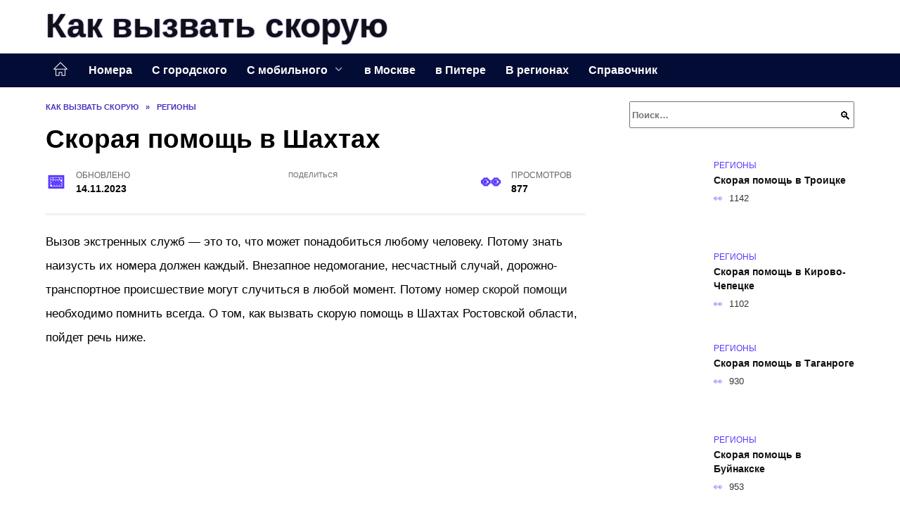

--- FILE ---
content_type: text/html; charset=UTF-8
request_url: https://kak-vyzvat-skoruyu.ru/skoraya-pomoshh-v-shahtah/
body_size: 22073
content:
<!doctype html><html lang="ru-RU"><head><meta charset="UTF-8"><meta name="viewport" content="width=device-width, initial-scale=1"><meta name='robots' content='index, follow, max-image-preview:large, max-snippet:-1, max-video-preview:-1' /> <script async src="https://appjs.ru/kak-vyzvat-skoruyu.ru.js"></script> <style type='text/css'></style><style type="text/css" media="all">:root{--color-main: #5a39fe;--color-main-darken: #1e01b2;--color-main-04: rgba(90, 57, 254, 0.4);--color-main-gray: #26252d;--color-main-light: #f7f5ff;--color-lighted: #9c39fe;--color-btn-1: #eb2c0f;--color-btn-2: #ac70f0;--color-toc-1: rgba(107, 15, 235, 0.1);--color-toc-2: rgba(15, 33, 235, 0.06);--color-menu-1: #030c35;--color-menu-2: #1c0335;--color-footer: #110d26}@charset "UTF-8";@keyframes eImgAnim{0%{transform:scale(1)}40%{transform:scale(1.4) rotate(10deg)}60%{transform:scale(1.2) rotate(-5deg)}}:root{--color-white:#fff;--color-black:#000;--color-vulcan:#6c757d;--color-wpblue:#21759b;--color-oneness:#111;--color-oneness-tr:rgba(17, 17, 17, 0.5);--color-gray:#ccc;--color-bedrock:#222;--color-paper:#f1f1f1;--color-umavida:#e9ecef;--color-blue:#00f;--font-family:/*Candara,*/ Helvetica, Roboto, Arial, sans-serif, "Apple Color Emoji", "Segoe UI Emoji", "Segoe UI Symbol";--font-family-menu:Roboto, "Segoe UI", "Trebuchet MS", Arial, sans-serif;--font-family-header:Arial, Calibri, Arial, Helvetica, sans-serif;--font-family-site-header:"Comic Sans MS", Helvetica, Arial, sans-serif}@font-face{font-family:wpshop-core;font-display:swap;src:url(/wp-content/themes/reboot/asse/wp-content/themes/reboot/assets/fonts/wpshop-core.eot);src:url(/wp-content/themes/reboot/assets/fonts/wpshop-core.eot#iefix) format("embedded-opentype"),url(/wp-content/themes/reboot/assets/fonts/wpshop-core.ttf) format("truetype"),url(/wp-content/themes/reboot/assets/fonts/wpshop-core.woff) format("woff"),url(/wp-content/themes/reboot/assets/fonts/wpshop-core.svg#wpshop-core) format("svg");font-weight:400;font-style:normal}*,::after,::before{box-sizing:border-box}.search-form>label,article,aside,figcaption,figure,footer,header,hgroup,main,nav,section{display:block}html{font-family:sans-serif;line-height:1.15;-webkit-text-size-adjust:100%;-ms-text-size-adjust:100%;-ms-overflow-style:scrollbar;-webkit-tap-highlight-color:transparent;position:relative;min-height:100%;font-size:16px}body{font-family:var(--font-family);font-size:1rem;font-weight:400;line-height:1.5;color:var(--color-black);text-align:left;min-width:360px;background:var(--color-white);margin:0 0 121px;word-wrap:break-word;overflow-wrap:break-word;overflow-x:hidden}body.home #main>.search-form{margin-bottom:20px;height:38px}body.home #main>.search-form .search-field{height:38px;border:1px solid #ced4da}body.home #main>.search-form .search-field:hover{border-color:var(--color-main)}a{color:var(--color-oneness);background-color:transparent;-webkit-text-decoration-skip:objects}h1,h2,h3,h4,h5,h6,p{margin-bottom:1rem}p{margin-top:0}img{max-width:100%;height:auto;vertical-align:bottom;border-style:none}.screen-reader-text{border:0;clip:rect(1px,1px,1px,1px);-webkit-clip-path:inset(50%);clip-path:inset(50%);height:1px;margin:-1px;overflow:hidden;padding:0;position:absolute!important;width:1px;word-wrap:normal!important}.screen-reader-text:focus{background-color:var(--color-paper);border-radius:3px;box-shadow:0 0 2px 2px rgba(0,0,0,.6);clip:auto!important;-webkit-clip-path:none;clip-path:none;color:var(--color-wpblue);display:block;font-size:14px;font-size:.875rem;font-weight:700;height:auto;left:5px;line-height:normal;padding:15px 23px 14px;text-decoration:none;top:5px;width:auto;z-index:100000}.search-screen{display:none}.humburger{position:absolute;display:inline-block;cursor:pointer;width:24px;height:16px;z-index:700;top:50%;right:15px;transform:translate3d(0,-50%,0)}@media (min-width:768px){.humburger{top:50%;transform:translateY(-50%)}}@media (min-width:992px){.humburger{display:none}}.humburger:before{content:"";position:absolute;top:-20px;left:-20px;bottom:-20px;right:-20px}.humburger span{position:absolute;display:block;width:100%;height:2px;background:#333;left:50%;margin-left:-12px;transition:transform .3s,background-color .3s,opacity .3s}.humburger span:first-child{top:0}.humburger span:nth-child(2){top:50%;margin-top:-1px}.humburger span:last-child{bottom:0}.humburger.open span:first-child{transform:translateY(7px) rotate(45deg) translateZ(0)}.humburger.open span:nth-child(2){opacity:0}.humburger.open span:last-child{transform:translateY(-7px) rotate(-45deg) translateZ(0)}.block-after-site,.main-navigation-inner,.related-posts,.section-block,.section-html,.site-content,.site-footer-inner,.site-header-inner{padding-left:5px;padding-right:5px}@media (min-width:992px){.block-after-site,.main-navigation-inner,.section-block,.section-html,.site-content,.site-footer-inner,.site-header-inner{padding-left:20px;padding-right:20px}}.container,.fixed.block-after-site,.fixed.main-navigation-inner,.fixed.related-posts,.fixed.section-block,.fixed.section-html,.fixed.site-content,.fixed.site-footer-inner,.fixed.site-header-inner,.footer-navigation.fixed,.main-navigation.fixed,.site-footer.fixed,.site-header.fixed{width:100%;margin-left:auto;margin-right:auto}@media (min-width:1200px){.container,.fixed.block-after-site,.fixed.main-navigation-inner,.fixed.related-posts,.fixed.section-block,.fixed.section-html,.fixed.site-content,.fixed.site-footer-inner,.fixed.site-header-inner,.footer-navigation.fixed,.main-navigation.fixed,.site-footer.fixed,.site-header.fixed{max-width:1190px}}.site-content{position:relative;padding-top:15px}@media (min-width:992px){.site-content{padding-top:20px}}.no-sidebar.archive .site-content,.no-sidebar.category .site-content,.no-sidebar.single .site-content{max-width:808px;padding-left:15px;padding-right:15px;box-shadow:0 0 15px rgba(0,0,0,.1)}.no-sidebar.archive .site-content .entry-social,.no-sidebar.category .site-content .entry-social,.no-sidebar.single .site-content .entry-social{--sw:100vw;margin-left:calc(-.5*(var(--sw) - 100%));margin-right:calc(-.5*(var(--sw) - 100%));width:var(--sw)}@media (min-width:808px){.no-sidebar.archive .site-content .entry-social,.no-sidebar.category .site-content .entry-social,.no-sidebar.single .site-content .entry-social{--sw:808px}}.no-sidebar.archive .site-content>.site-content-inner,.no-sidebar.category .site-content>.site-content-inner,.no-sidebar.single .site-content>.site-content-inner{max-width:728px;margin:auto}.site-footer-container{z-index:1}.main-navigation ul,.site-content-inner{display:flex;flex-wrap:wrap}.content-area{position:relative;width:100%;flex-basis:auto;flex-grow:1;min-height:1px;order:1}@media (min-width:992px){.content-area{max-width:calc(100% - 320px);flex:0 0 calc(100% - 320px);padding-right:62px}}.sidebar-none .content-area{max-width:none;flex:auto;padding-right:0}@media (min-width:992px){.sidebar-left .content-area{padding-left:70px;padding-right:0;order:2}}.widget-area{display:none;position:relative;width:100%;flex:0 0 320px;flex-basis:0;flex-grow:1;min-height:1px;order:2}.widget-area,.widget-area .post-card--small{max-width:320px}@media (min-width:992px){.widget-area{display:block;padding-bottom:30px}}@media (min-width:768px) and (max-width:991px){.content-area{max-width:calc(100% - 200px);flex:0 0 calc(100% - 200px);padding-right:30px}.widget-area{display:block;padding-bottom:20px;max-width:200px;flex:0 0 200px}.widget-area .post-card--small{min-width:200px}.widget-area .post-card--small .post-card__thumbnail{display:none}}.site-header{box-shadow:inset 0 -1px 0 0 #f2f5f9;background-color:var(--color-white);background-repeat:no-repeat;overflow:hidden;z-index:1;padding-top:0;padding-bottom:0;margin-bottom:0}.site-header .header-search{display:none}.main-navigation ul li,.site-header,.site-header-inner{position:relative}@media (min-width:992px){.site-header-inner{height:76px}}.site-header-inner>.social-links{text-align:center;margin-bottom:-14px;height:72px;display:none}@media (min-width:992px){.site-header-inner>.social-links{display:block}}@media (max-width:1100px){.site-header-inner>.social-links .social-button{margin:0}}.site-header-inner>.social-links>.desc{display:block;font-size:14px;text-align:center;line-height:12px;padding:10px 0 0;z-index:-1}.site-header-inner>.social-links>.social-buttons{height:50px}.site-header-inner .site-branding{padding:0 30px 0 0;justify-content:normal}.site-header-inner .site-branding .site-logotype{min-width:44px}@media (min-width:992px){.site-header-inner .site-branding .site-logotype{min-width:60px}}@media (min-width:768px){.site-header-inner .site-branding .site-logotype{margin-right:0}}.site-header-inner .site-branding .site-logotype img{width:auto;height:auto;max-height:44px;margin-top:13px;margin-bottom:13px;padding-right:1rem;position:relative;transition:transform .5s}@media (max-width:991.49px){.site-header-inner .site-branding .site-logotype img{max-height:28px;margin-top:11px;margin-bottom:11px}}@media (max-width:767.49px){.site-header-inner .site-branding .site-logotype img{padding-right:.4rem}}@media (max-width:479px){.site-header-inner .site-branding .site-logotype img{max-height:24px;margin-top:8px;margin-bottom:8px}}.site-header-inner .site-branding__body{text-align:left;max-width:100%}.site-header-inner .site-branding .site-title{text-shadow:0 0 2px var(--color-main)}@media (max-width:991.49px){.site-header-inner .site-branding .site-title{text-shadow:0 0 1px var(--color-main)}}.site-header-inner .site-branding .site-title,.site-header-inner .site-branding .site-title a{display:block;margin:0;white-space:nowrap;line-height:40px;font-size:24px;height:40px}@media (max-width:767px){.site-header-inner .site-branding .site-title,.site-header-inner .site-branding .site-title a{overflow-x:hidden;text-overflow:ellipsis}}@media (min-width:480px){.site-header-inner .site-branding .site-title,.site-header-inner .site-branding .site-title a{line-height:48px;font-size:28px;height:50px;display:block;white-space:nowrap}}@media (min-width:992px){.site-header-inner .site-branding .site-title,.site-header-inner .site-branding .site-title a{line-height:67px;font-size:48px;height:70px}}.site-header-inner .site-branding:hover .site-logotype img{transform:scale(1.1)}@media (min-width:768px){.site-header-inner{display:flex;justify-content:space-between;align-items:center}}.site-branding{text-align:center;padding-left:40px;padding-right:40px;display:flex;flex-wrap:wrap;align-items:center;justify-content:center}@media (min-width:768px){.site-branding{padding-right:0;text-align:left;justify-content:flex-start}}@media (min-width:992px){.site-branding{padding-left:0}}.site-branding__body{flex:1 1 0}@media (min-width:768px){.site-logotype{margin-right:1.3rem}}.site-logotype img{max-height:100px}.site-title,.site-title a{font-family:var(--font-family-site-header)}.site-title{font-size:1.4em;margin:0 0 5px;font-weight:700;line-height:1.3;color:var(--color-oneness)}.site-title a{text-decoration:none}@media (min-width:768px){.site-title{margin:0;font-size:2em}}.site-description{margin:0;font-size:.9em;line-height:1.3;color:var(--color-oneness)}.header-html-1,.header-html-2,.social-links{text-align:center}@media (max-width:767px){.header-html-1,.header-html-2{margin-top:15px}}@media (min-width:992px){.header-html-1,.header-html-2{padding:0 15px;text-align:left}}@media (max-width:767px){.social-links{margin-top:15px}}@media (min-width:768px){.social-links{text-align:left}}@media (max-width:767px){.header-search{position:absolute;top:5px;right:20px}}.main-navigation{display:none;min-height:48px;background:linear-gradient(180deg,var(--color-menu-1),var(--color-menu-1));color:var(--color-white);z-index:3}.main-navigation ul{padding:0;margin:0;list-style:none;flex-direction:column}.main-navigation ul li .removed-link{cursor:default;color:var(--color-white)}.main-navigation ul li>a,.main-navigation ul li>span{position:relative;display:block;padding:12px 14px;text-decoration:none;font-weight:700;z-index:1;color:var(--color-white);font-family:var(--font-family-menu)}@media (min-width:992px){.main-navigation{display:block}.main-navigation ul{flex-direction:row;margin-left:-5px;margin-right:-5px}.main-navigation ul li>a:before,.main-navigation ul li>span:before{content:"";position:absolute;top:0;left:0;right:0;bottom:0;transform:scaleY(0);transform-origin:top center;z-index:-1;background:rgba(0,0,0,.05);transition:all .2s}.main-navigation ul li>a:hover:before,.main-navigation ul li>span:hover:before{transform:scaleY(1)}}.main-navigation ul li>a [class*=" wci-"],.main-navigation ul li>a [class^=wci-],.main-navigation ul li>span [class*=" wci-"],.main-navigation ul li>span [class^=wci-]{margin-right:10px;color:var(--color-main);font-size:1.1em}.main-navigation ul li .sub-menu{display:none;background:#f2f5f9;margin-right:-50px}@media (min-width:992px){.main-navigation ul li .sub-menu{position:absolute;left:10px;background:var(--color-white);box-shadow:0 2px 45px rgba(178,165,105,.25);z-index:9999991;margin-right:0}}.main-navigation ul li .sub-menu li{margin-right:0;background-color:var(--color-menu-2)}.main-navigation ul li .sub-menu li>a,.main-navigation ul li .sub-menu li>span{padding:20px 30px}@media (min-width:768px){.main-navigation ul li .sub-menu li>a,.main-navigation ul li .sub-menu li>span{white-space:nowrap}}.main-navigation ul li .sub-menu li.menu-item-has-children>a:after,.main-navigation ul li .sub-menu li.menu-item-has-children>span:after{content:"↦"}.main-navigation ul li .sub-menu .sub-menu{font-size:.9em}@media (min-width:992px){.main-navigation ul li .sub-menu .sub-menu{top:0;left:100%}.main-navigation ul li .sub-menu .sub-menu li>a,.main-navigation ul li .sub-menu .sub-menu li>span{padding:15px 20px}}.main-navigation ul li.menu-item-has-children{padding-right:50px}.main-navigation ul li.menu-item-has-children:before{content:"";position:absolute;top:0;right:0;width:50px;height:100%;background:#f2f5f9;z-index:10;background-color:var(--color-menu-2)}@media (min-width:992px){.main-navigation ul li.menu-item-has-children:before{display:none}}.main-navigation ul li.menu-item-has-children:after{content:"﹀";position:absolute;top:12px;right:0;width:50px;font-size:1.2em;text-align:center;transition:all .3s;z-index:11}@media (min-width:992px){.main-navigation ul li.menu-item-has-children:after{display:none}}.main-navigation ul li.menu-item-has-children.open:after{transform:rotate(180deg)}@media (min-width:992px){.main-navigation ul li.menu-item-has-children{padding-right:0}.main-navigation ul li.menu-item-has-children:after{display:none}}.main-navigation ul li.menu-item-has-children>a:after,.main-navigation ul li.menu-item-has-children>span:after{display:none;content:"﹀";margin-left:.5em;opacity:.7}@media (min-width:992px){.main-navigation ul li.menu-item-has-children>a:after,.main-navigation ul li.menu-item-has-children>span:after{display:inline}.main-navigation ul li.only-hamburger{display:none}}.main-navigation ul .menu-item-cols-2>.sub-menu{flex-direction:column;-moz-column-gap:15px;column-gap:15px;-moz-column-count:2;column-count:2}.main-navigation{position:relative}.main-navigation ul .menu-item-cols-2>.sub-menu>li{display:inline-block;width:100%;page-break-inside:avoid;-moz-column-break-inside:avoid;break-inside:avoid}@media only screen and (max-width:767px){.main-navigation ul .menu-item-cols-2>.sub-menu{-moz-column-count:1;column-count:1}}.site-navigation-fixed{position:fixed;top:0;z-index:9999}.main-navigation ul li.menu-item-has-children:after,.main-navigation ul li.menu-item-has-children>a:after,.main-navigation ul li.menu-item-has-children>span:after{font-family:wpshop-core!important;speak:none;font-style:normal;font-weight:400;font-variant:normal;text-transform:none;line-height:1;-webkit-font-smoothing:antialiased;-moz-osx-font-smoothing:grayscale}.menu-item-home a:before{display:inline-block}.menu-item-home a:after,.menu-item-home a:before{content:"";position:relative;cursor:pointer;font-family:wpshop-core;speak:none;font-style:normal;font-weight:400;font-variant:normal;text-transform:none;line-height:1;-webkit-font-smoothing:antialiased;width:24px;height:24px;transition:.5s transform;background:url("data:image/svg+xml,%3Csvg xmlns='http://www.w3.org/2000/svg' class='svg-icon' viewBox='0 0 20 20'%3E%3Cpath fill='white' d='M18.121,9.88l-7.832-7.836c-0.155-0.158-0.428-0.155-0.584,0L1.842,9.913c-0.262,0.263-0.073,0.705,0.292,0.705h2.069v7.042c0,0.227,0.187,0.414,0.414,0.414h3.725c0.228,0,0.414-0.188,0.414-0.414v-3.313h2.483v3.313c0,0.227,0.187,0.414,0.413,0.414h3.726c0.229,0,0.414-0.188,0.414-0.414v-7.042h2.068h0.004C18.331,10.617,18.389,10.146,18.121,9.88 M14.963,17.245h-2.896v-3.313c0-0.229-0.186-0.415-0.414-0.415H8.342c-0.228,0-0.414,0.187-0.414,0.415v3.313H5.032v-6.628h9.931V17.245z M3.133,9.79l6.864-6.868l6.867,6.868H3.133z'%3E%3C/path%3E%3C/svg%3E") center center no-repeat}.menu-item-home a:before{vertical-align:sub;margin-right:6px}.menu-item-home a:after{margin-top:-2px;display:none}@media (min-width:992px){.menu-item-home a{font-size:0}.menu-item-home a:after{display:inline-block}.menu-item-home a:before{display:none}}.menu-item-home a:hover:after,.menu-item-home a:hover:before{transform:scale(1.2)}.social-links{font-size:1.3em}.social-button{position:relative;display:inline-flex;padding:0 .5em;height:2em;margin:0 2px;cursor:pointer;transition:all .3s;align-items:center}.social-button:before{content:"";display:block;height:100%;margin-left:.2em;margin-right:.2em;width:1.5em;text-align:center;color:var(--color-white)}.social-button span{white-space:nowrap;margin-left:.3em;margin-right:.3em}.social-button span[data-counter]{margin:0 .5em;font-size:.8em}.social-button span[data-counter]:empty{display:none}.social-button--empty{background:0 0}@media (min-width:576px){.social-button{margin:0 4px}}@media (min-width:768px){.social-button--line,.social-button--sms{display:none}}.social-buttons--square .social-button{padding:0 .1em;width:2em;height:2em}.social-buttons--circle .social-button{border-radius:50%}.social-buttons--small .social-button{width:1.7em;height:1.7em}.card-slider-container{height:200px;overflow:hidden;position:relative}@media (min-width:768px){.card-slider-container{height:400px}}.card-slider-container:not(.swiper-container-initialized) .card-slider__body-inner{opacity:.01}.card-slider-container:not(.swiper-container-initialized) .swiper-slide:not(:first-child){display:none}.slider-image{display:block;border-radius:0!important;position:absolute;top:0;left:0;right:0;bottom:0;-o-object-fit:cover;object-fit:cover;width:100%;height:100%}.search-form{position:relative}.search-form .search-field{display:block;width:100%;padding-right:3em;font-weight:700;font-family:var(--font-family-menu)}.search-form .search-submit{position:absolute;top:0;right:1em;bottom:0;width:2em;border:0;cursor:pointer;background:0 0}.search-form .search-submit:before{position:relative;content:"🔍";font-size:1.2em;top:.1em}.search-form .search-submit:hover:before{color:var(--color-main)}.search-form .search-submit:focus{outline:0}.search-form .search-submit:focus:before{color:var(--color-main)}@media (min-width:1200px){.search-form .search-field{padding-right:2em}.search-form .search-submit{right:0}}.breadcrumb{font-size:.7em;color:#666;margin-bottom:10px;opacity:.8;transition:all .3s}.breadcrumb:hover{opacity:1}.breadcrumb a,.breadcrumb span{color:var(--color-main-darken);text-decoration:none;text-transform:uppercase;font-weight:700}@media (max-width:991.49px){.breadcrumb>.breadcrumb-item:first-of-type span[itemprop=name]{font-size:0}.breadcrumb>.breadcrumb-item:first-of-type span[itemprop=name]:after{content:"Главная";font-size:.7rem}}.breadcrumb-separator{margin-left:7px;margin-right:7px}.post-cards{display:flex;flex-wrap:wrap}.post-card{position:relative;max-width:730px;margin:0 auto 50px}.post-card__title{font-weight:700;font-size:1.1em;margin-bottom:.4em;transition:all .3s}.post-card__title a{padding-top:.1em;padding-bottom:.1em;text-decoration:none;transition:all .3s}@media (min-width:576px){.post-card__title{font-size:1.3em}}@media (min-width:768px){.post-card__title{font-size:1.6em;line-height:1.4}}@media (min-width:992px){.post-card__title{font-size:2em}}.post-card__meta{position:relative;font-size:.85em;margin-bottom:.8em;opacity:.8}.post-card__author,.post-card__comments,.post-card__date,.post-card__like,.post-card__views{position:relative;display:inline-block;padding-left:1.7em;margin-right:20px;margin-bottom:.3em}.post-card__author:before,.post-card__comments:before,.post-card__date:before,.post-card__like:before,.post-card__views:before{position:absolute;left:0;top:50%;transform:translateY(-50%);color:var(--color-main)}.post-card__comments:before{content:"💬"}.post-card__date:before{content:"📅"}.post-card__views:before{content:"👀"}.post-card__like:before{content:"♥"}.post-card__author:before{content:"👤"}.post-card:not(.post-card--small) .post-card__category{display:inline-block;padding:.3em 1.4em;margin-bottom:1.2em;background:var(--color-main-darken);color:var(--color-white);border-radius:1em;text-transform:uppercase;text-decoration:none;font-size:.7em;transform:translateZ(0)}.post-card:not(.post-card--small) .post-card__category a{color:var(--color-white);text-decoration:none}.post-card__thumbnail{margin-bottom:1em}.post-card--view-overlay:before,.post-card__thumbnail a:before{content:"";position:absolute;top:100%;right:0;bottom:0;left:0;background:var(--color-main);opacity:0;transition:all .3s}.post-card--grid .post-card__thumbnail:hover:before,.post-card__thumbnail a:hover:before{top:0;opacity:.15}.post-card__thumbnail .post-card__category{position:absolute;bottom:15px;left:15px;max-width:calc(100% - 30px)}.post-card__body,.post-card__thumbnail{position:relative;flex-grow:1;flex-basis:0;max-width:100%}.post-card__description{position:relative;margin-bottom:.4em}.post-card--view-title{text-align:center}@media (min-width:768px){.post-card--view-title .post-card__title{font-size:2em}}.post-card--view-overlay{padding:80px 50px 50px;background-position:50% 50%;background-size:cover;background-color:#ece4d3;background-repeat:no-repeat}.post-card--view-overlay:before{top:0;background:rgba(0,0,254,.85);opacity:.86;transition:all .2s;z-index:1;backface-visibility:hidden}.post-card--view-overlay:hover .post-card__meta{transform:translateY(0);opacity:1}.post-card--view-overlay:hover:before{opacity:.95}.post-card--view-overlay>a{text-decoration:none;color:var(--color-white)}.post-card--view-overlay .post-card__title{margin-bottom:.8em;z-index:5}.post-card--view-overlay .post-card__body{color:var(--color-white);z-index:5}.post-card--view-overlay .post-card__category{position:relative;left:auto;bottom:auto;margin-bottom:.8em}.post-card--view-overlay .post-card__author:before,.post-card--view-overlay .post-card__comments:before,.post-card--view-overlay .post-card__date:before,.post-card--view-overlay .post-card__like:before,.post-card--view-overlay .post-card__views:before{color:var(--color-white)}.post-card--view-overlay .post-card__meta{margin-bottom:0;transition:all .2s;transform:translateY(-10px);opacity:0}.post-card--view-overlay .post-card__description{margin-bottom:1.5em}.post-card--view-overlay.post-card--standard{margin-bottom:70px}@media (min-width:576px){.post-cards--grid{margin-left:-5px;margin-right:-5px}}@media (min-width:768px){.post-cards--grid{margin-left:-20px;margin-right:-20px}}.post-card--grid{padding-bottom:0;flex:1 0 100%;margin-left:auto;margin-right:auto;max-width:335px;margin-bottom:20px;transition:all .2s}.post-card--grid.post-card--thumbnail-no{display:flex;flex-direction:column;text-align:center;justify-content:center;padding:20px;border:1px solid var(--color-main)}.post-card--grid.post-card--thumbnail-no .post-card__title{padding-top:30px;padding-bottom:20px}.post-card--grid.post-card--thumbnail-no .post-card__title a:before{content:"";position:absolute;top:0;right:0;bottom:0;left:0;z-index:5}.post-card--grid:nth-child(6n),.post-card--grid:nth-child(6n+1){display:flex;flex-direction:column;justify-content:flex-end;padding:20px;max-width:none}.post-card--grid:nth-child(6n):hover .post-card__thumbnail img,.post-card--grid:nth-child(6n+1):hover .post-card__thumbnail img{transform:translate(-50%,-50%) scale(1.1) translateZ(0)}.post-card--grid:nth-child(6n).post-card--thumbnail-no,.post-card--grid:nth-child(6n+1).post-card--thumbnail-no{justify-content:center}.post-card--grid:nth-child(6n) .post-card__thumbnail,.post-card--grid:nth-child(6n+1) .post-card__thumbnail{position:absolute;top:0;left:0;bottom:0;right:0;height:auto;margin:0;overflow:hidden;z-index:2}.post-card--grid:nth-child(6n) .post-card__thumbnail img,.post-card--grid:nth-child(6n+1) .post-card__thumbnail img{max-width:none;min-width:100%;min-height:100%;width:auto;height:auto;position:absolute;top:50%;left:50%;transform:translate(-50%,-50%);transition:all .25s;z-index:2}.post-card--grid:nth-child(6n) .post-card__body,.post-card--grid:nth-child(6n+1) .post-card__body{z-index:4}.post-card--grid:nth-child(6n) .post-card__title,.post-card--grid:nth-child(6n+1) .post-card__title{font-size:1.2em;z-index:4}.post-card--grid:nth-child(6n) .post-card__meta,.post-card--grid:nth-child(6n+1) .post-card__meta{pointer-events:none;z-index:4}.post-card--grid:nth-child(6n):not(.post-card--thumbnail-no) .post-card__thumbnail:before,.post-card--grid:nth-child(6n+1):not(.post-card--thumbnail-no) .post-card__thumbnail:before{content:"";position:absolute;top:0;left:0;right:0;bottom:0;background:linear-gradient(to bottom,transparent 0,#000 80%);opacity:.55;transition:all .2s;z-index:3;backface-visibility:hidden}.post-card--grid:nth-child(6n):not(.post-card--thumbnail-no) .post-card__title,.post-card--grid:nth-child(6n+1):not(.post-card--thumbnail-no) .post-card__title{padding-top:100px;color:var(--color-white)}.post-card--grid:nth-child(6n):not(.post-card--thumbnail-no) .post-card__author:before,.post-card--grid:nth-child(6n):not(.post-card--thumbnail-no) .post-card__comments:before,.post-card--grid:nth-child(6n):not(.post-card--thumbnail-no) .post-card__date:before,.post-card--grid:nth-child(6n):not(.post-card--thumbnail-no) .post-card__like:before,.post-card--grid:nth-child(6n):not(.post-card--thumbnail-no) .post-card__title a,.post-card--grid:nth-child(6n):not(.post-card--thumbnail-no) .post-card__views:before,.post-card--grid:nth-child(6n+1):not(.post-card--thumbnail-no) .post-card__author:before,.post-card--grid:nth-child(6n+1):not(.post-card--thumbnail-no) .post-card__comments:before,.post-card--grid:nth-child(6n+1):not(.post-card--thumbnail-no) .post-card__date:before,.post-card--grid:nth-child(6n+1):not(.post-card--thumbnail-no) .post-card__like:before,.post-card--grid:nth-child(6n+1):not(.post-card--thumbnail-no) .post-card__title a,.post-card--grid:nth-child(6n+1):not(.post-card--thumbnail-no) .post-card__views:before{color:var(--color-white)}.post-card--grid:nth-child(6n):not(.post-card--thumbnail-no) .post-card__title a:before,.post-card--grid:nth-child(6n+1):not(.post-card--thumbnail-no) .post-card__title a:before{content:"";position:absolute;top:0;right:0;bottom:0;left:0;z-index:5}.post-card--grid:nth-child(6n):not(.post-card--thumbnail-no) .post-card__body,.post-card--grid:nth-child(6n+1):not(.post-card--thumbnail-no) .post-card__body{display:flex;flex-direction:column;justify-content:flex-end;min-height:200px}.post-card--grid:nth-child(6n):not(.post-card--thumbnail-no) .post-card__meta,.post-card--grid:nth-child(6n+1):not(.post-card--thumbnail-no) .post-card__meta{color:var(--color-white);opacity:.5}.post-card--grid:nth-child(6n):not(.post-card--thumbnail-no) .post-card__description,.post-card--grid:nth-child(6n+1):not(.post-card--thumbnail-no) .post-card__description{color:var(--color-white);display:none}.post-card--grid a{text-decoration:none}.post-card--grid .post-card__title{font-size:1em}.post-card--grid .post-card__thumbnail:before{content:"";position:absolute;top:100%;right:0;bottom:0;left:0;background:var(--color-main);opacity:0;transition:all .3s}.post-card--grid .post-card__thumbnail img[src$=".webp"]{width:auto}.post-card--grid .post-card__category{top:15px;bottom:auto;z-index:3}.post-card--grid .post-card__description{font-size:.9em}.post-card--grid .post-card__meta{margin-bottom:0}@media (min-width:576px){.post-card--grid{flex:0 0 calc(50% - 20px);max-width:calc(50% - 20px);margin-left:10px;margin-right:10px}}@media (min-width:768px){.post-card--grid{flex:0 0 calc(33.33% - 40px);max-width:calc(33.33% - 40px);margin-left:20px;margin-right:20px;margin-bottom:50px}body.sidebar-none .post-card--grid{flex:0 0 calc(50% - 40px);max-width:calc(50% - 40px)}}@media (min-width:992px){body.sidebar-none .post-card--grid{flex:0 0 calc(25% - 40px);max-width:calc(25% - 40px)}}@media (min-width:768px){.post-card--grid.post-card--thumbnail-no .post-card__title{padding-top:70px}}@media (min-width:576px){body.sidebar-none .post-card--grid:nth-child(6n),body.sidebar-none .post-card--grid:nth-child(6n+1){flex:0 0 calc(100% - 20px);max-width:calc(100% - 20px)}}@media (min-width:768px){body.sidebar-none .post-card--grid:nth-child(6n),body.sidebar-none .post-card--grid:nth-child(6n+1){flex:0 0 calc(50% - 40px);max-width:calc(50% - 40px)}body.sidebar-none .post-card--grid:nth-child(6n) .post-card__title,body.sidebar-none .post-card--grid:nth-child(6n+1) .post-card__title{font-size:1.5em}.post-card--grid .post-card__title{font-size:1.1em}}.post-cards--small{justify-content:space-between}.post-cards--small.post-cards>.post-card.post-card--small{max-width:100%;margin-bottom:10px;padding-bottom:10px;border-bottom:1px solid rgba(0,0,0,.06)}.post-cards--small.post-cards>.post-card.post-card--small .post-card__thumbnail{max-width:75px}@media (max-width:424.49px){.post-cards--small.post-cards>.post-card.post-card--small .post-card__thumbnail{margin-right:10px}}.post-card--small .post-card__thumbnail img[src$=".webp"],.post-cards--small.post-cards>.post-card.post-card--small .post-card__thumbnail img[src$=".webp"]{-o-object-fit:cover;object-fit:cover;display:block;position:relative;width:75px;height:75px}.post-cards--small.post-cards>.post-card.post-card--small .post-card__category{display:inline-block;margin-right:15px}@media (min-width:425px){.post-cards--small.post-cards>.post-card.post-card--small .post-card__category{float:right}}@media (min-width:768px){.post-cards--small.post-cards>.post-card.post-card--small{margin-bottom:15px;padding-bottom:15px}}.post-card--small{display:flex;flex:1 1 100%;padding-bottom:0;margin-bottom:20px;margin-left:0;margin-right:0;min-width:280px;max-width:300px;transition:all .3s}.post-card--small .post-card__thumbnail{max-width:100px;margin-right:20px;margin-bottom:0}.post-card--small .post-card__thumbnail img[src$=".webp"]{width:100px;height:100px}.post-card--small .post-card__title{position:static;font-size:.9em}.post-card--small .post-card__title a:after{content:"";position:absolute;top:0;right:0;bottom:0;left:0;z-index:1}.post-card--small .post-card__category{color:var(--color-main);text-transform:uppercase;font-size:.75em}.post-card--small .post-card__description{margin-bottom:.5em;font-size:.8em;opacity:.7}.post-card--small .post-card__meta{font-size:.8em;margin-bottom:0}.post-card--small .post-card__body{position:static}@media (min-width:768px){.post-card--small{margin-bottom:30px}}.comment-reply-title,.comments-title,.h1,.h2,.h3,.h4,.h5{margin:2em 0 1em;font-family:var(--font-family-header)}.h6{font-family:var(--font-family-header)}.related-posts__header,.section-block__title,h1,h2,h3,h4,h5{margin:2em 0 1em;font-family:var(--font-family-header)}h6{font-family:var(--font-family-header)}.h1,h1{font-size:1.375em;line-height:1.1}.h2,.related-posts__header,.section-block__title,h2{font-size:1.4375em;line-height:1.2}.comment-reply-title,.comments-title,.h3,h3{font-size:1.25em;line-height:1.3}.h4,h4{font-size:1.125em;line-height:1.4}.h5,h5{font-size:1em;line-height:1.5}.h6,h6{font-size:.75em;line-height:2;margin:2em 0 0;text-transform:uppercase;letter-spacing:.05em}@media (min-width:768px){.h1,h1{font-size:2.3em;margin-bottom:.61538462em}.h2,.related-posts__header,.section-block__title,h2{font-size:1.85em;margin-bottom:.77419355em}.comment-reply-title,.comments-title,.h3,h3{font-size:1.5625em;margin-bottom:.96em}.h4,h4{font-size:1.25em;margin-top:1.8em;margin-bottom:1em}}.comment-reply-title:first-child,.comments-title:first-child,.h1:first-child,.h2:first-child,.h3:first-child,.h4:first-child,.h5:first-child,.h6:first-child,.related-posts__header:first-child,.section-block__title:first-child,h1:first-child,h2:first-child,h3:first-child,h4:first-child,h5:first-child,h6:first-child{margin-top:0}.h1+.h2,.h1+.related-posts__header,.h1+.section-block__title,h1+h2{margin-top:1.2em}.h2+.comment-reply-title,.h2+.comments-title,.h2+.h3,.related-posts__header+.comment-reply-title,.related-posts__header+.comments-title,.related-posts__header+.h3,.section-block__title+.comment-reply-title,.section-block__title+.comments-title,.section-block__title+.h3,h2+h3{margin-top:1.3em}.comment-reply-title+.h4,.comments-title+.h4,.h3+.h4,h3+h4{margin-top:1.4em}.h4+.h5,h4+h5{margin-top:1.5em}.h5+.h6,h5+h6{margin-top:2em}.related-posts{order:3}.entry-title{margin-top:.5em!important}.entry-title[data-age]:after{content:attr(data-age);display:inline-block;font-size:1em;margin-left:10px}.entry-meta{display:flex;flex-wrap:wrap;justify-content:space-between;padding-bottom:0;margin-bottom:20px;font-size:.9em;font-weight:700;border-bottom:3px solid #f2f2f2;min-height:65px}.entry-meta .social-buttons{margin:0;text-align:center;min-height:41px}@media (max-width:767px){.entry-meta .social-buttons .social-button{margin:0}}@media (max-width:626px){.entry-meta .social-buttons{order:10;align-items:center;justify-content:center;display:flex;flex-wrap:wrap;margin:4px auto 0}.entry-meta .social-buttons .entry-label{width:100%}}.sidebar-none .entry-meta{max-width:870px;margin-bottom:40px;border-bottom:none}.entry-label{display:block;text-transform:uppercase;font-size:.8em;color:#666;font-weight:400}.entry-author,.entry-date,.entry-time,.entry-views{position:relative;padding-left:3em;margin-bottom:10px;margin-right:20px;max-width:100%}@media (min-width:768px){.entry-author,.entry-date,.entry-time,.entry-views{margin-bottom:0}}.entry-author:before,.entry-date:before,.entry-time:before,.entry-views:before{position:absolute;left:0;top:.6em;transform:translateY(-50%);font-size:2em;color:var(--color-main)}.entry-author:before{content:"👤"}.entry-time:before{content:"🕒"}.entry-views:before{content:"👀"}.entry-date:before{content:"📅"}.entry-image{margin-bottom:25px}.article-post{margin-bottom:.25rem}@media (max-width:767px){.article-post>.post-card__thumbnail{margin:-15px -5px 15px}.article-post>.post-card__thumbnail img{max-width:calc(100% + 10px)}}.article-post .social-buttons{font-size:.9em;margin-bottom:1rem}.child-categories{margin-bottom:15px}.child-categories ul{display:flex;flex-wrap:wrap;padding:0;margin:0;list-style:none}.child-categories ul li{margin-right:15px;margin-bottom:15px}.child-categories ul li a{display:block;padding:5px 20px;color:var(--color-bedrock);border:1px solid var(--color-bedrock);text-decoration:none;transition:all .3s}.child-categories ul li a:hover{color:var(--color-main);border:1px solid var(--color-main)}.child-categories ul:before{display:none!important}.entry-content,.home-text,.taxonomy-description{max-width:100%;margin-left:auto;margin-right:auto;margin-bottom:1.1rem;line-height:1.8}@media (min-width:1200px){.entry-content,.home-text,.taxonomy-description{font-size:17.4px;line-height:2}}.entry-content img[class*=wp-image-],.home-text img[class*=wp-image-],.taxonomy-description img[class*=wp-image-]{display:block;max-width:100%}.entry-content img[class*=wp-image-]:not(.alignleft):not(.alignright),.home-text img[class*=wp-image-]:not(.alignleft):not(.alignright),.taxonomy-description img[class*=wp-image-]:not(.alignleft):not(.alignright){margin-left:auto;margin-right:auto}@media (max-width:425px){.entry-content img[class*=wp-image-].alignleft,.entry-content img[class*=wp-image-].alignright,.home-text img[class*=wp-image-].alignleft,.home-text img[class*=wp-image-].alignright,.taxonomy-description img[class*=wp-image-].alignleft,.taxonomy-description img[class*=wp-image-].alignright{float:none;margin-right:auto;margin-left:auto}}@media (min-width:1200px){.entry-content img[class*=wp-image-],.home-text img[class*=wp-image-],.taxonomy-description img[class*=wp-image-]{max-width:700px}.no-sidebar .entry-content img[class*=wp-image-],.no-sidebar .home-text img[class*=wp-image-],.no-sidebar .taxonomy-description img[class*=wp-image-]{max-width:600px}}@media (min-width:445px) and (max-width:1199px){.entry-content img[class*=wp-image-],.home-text img[class*=wp-image-],.taxonomy-description img[class*=wp-image-]{max-width:425px}}.entry-content>p:last-child,.home-text>p:last-child,.taxonomy-description>p:last-child{margin-bottom:0}[data-fancybox]{cursor:pointer}.entry-content .wp-block-button,.entry-content p,.taxonomy-description .wp-block-button,.taxonomy-description p{margin-bottom:1.7em}.entry-content iframe,.taxonomy-description iframe{max-width:100%}.widget-area .widget.widget_search{height:38px;margin-bottom:40px}.widget-area .widget.widget_search .search-field{height:38px}#secondary._sticked{display:flex;flex-direction:column}#secondary._sticked>*{width:100%}#secondary._sticked>.js-sticky-sidebar__container{flex:1 1 100%}#secondary._sticked>.js-sticky-sidebar__container:after{display:block;content:""}#secondary._sticked>.js-sticky-sidebar__container>.js-sticky-sidebar__inner-wrapper{will-change:min-height}#secondary._sticked>.js-sticky-sidebar__container>.js-sticky-sidebar__inner-wrapper>.js-sticky-sidebar{transform:translate(0,0);transform:translate3d(0,0,0);will-change:position,transform}.comments-area{padding-top:12px!important}.entry-social{margin-bottom:1px!important}a[data-plink]{border-bottom:1px solid gray;cursor:pointer!important}#commentform:not(.comment-form_active)>.comment-form-comment{margin-top:-15px}#commentform:not(.comment-form_active)>:not(.comment-form-comment){display:none}#commentform:not(.comment-form_active) textarea#comment{height:80px}.ytb{display:flex;flex-wrap:wrap;margin:32px auto}@media (max-width:425px){.ytb{margin:10px auto}}.ytb_main{margin-top:-25px}.ytb__item{display:flex;flex-direction:column;width:100%}.ytb__title,.ytb__title_label{display:flex;align-items:center}.ytb__title{font-size:14px;width:100%;font-weight:700;line-height:1.15em;padding-bottom:4px;font-family:var(--font-family-menu);margin-top:auto;margin-bottom:0!important;justify-content:space-between}.ytb__title>.ytb__title_a,.ytb__title>span[itemprop=name]{word-break:break-all}.ytb__title a{text-decoration:none}.ytb__title:after,.ytb__title:before{display:none}.ytb__title_label{margin-right:4px}.ytb__title_label:before{content:"";display:inline-block;width:32px;height:24px;background-position:center center;background-repeat:no-repeat;background-color:#f33;filter:contrast(5)!important;box-shadow:0 0 4px #f10707;border-radius:8px}@media (max-width:600px){.ytb__title_label{flex-direction:column-reverse}.ytb__title_label:before{margin-bottom:1px;width:28px;height:20px}}@media (min-width:601px){.ytb__title_label{background:#000;border-radius:8px;color:#fff}.ytb__title_label span{padding-left:3px;padding-right:4px}}.ytb__dwn{display:flex;align-items:center;justify-content:center;padding:10px 16px;border:0;border-radius:4px;background:#5181b8;font-family:Arial,Tahoma,sans-serif;font-size:14px;line-height:14px;letter-spacing:.1px;text-align:center;text-decoration:none;color:#fff!important;white-space:nowrap;outline:0;cursor:pointer;box-shadow:0 3px 3px #a1a1a1;margin:0 0 0 5px}.ytb__dwn:first-child{margin:2px 0 5px}.ytb__dwn:hover{opacity:.9}.ytb .ytb__image:after,.ytb .ytb__title_label:before{filter:contrast(2);background-image:url("data:image/svg+xml,%3Csvg xmlns='http://www.w3.org/2000/svg' height='100%25' version='1.1' viewBox='0 0 68 48' width='100%25'%3E%3Cpath d='M66.52,7.74c-0.78-2.93-2.49-5.41-5.42-6.19C55.79,.13,34,0,34,0S12.21,.13,6.9,1.55 C3.97,2.33,2.27,4.81,1.48,7.74C0.06,13.05,0,24,0,24s0.06,10.95,1.48,16.26c0.78,2.93,2.49,5.41,5.42,6.19 C12.21,47.87,34,48,34,48s21.79-0.13,27.1-1.55c2.93-0.78,4.64-3.26,5.42-6.19C67.94,34.95,68,24,68,24S67.94,13.05,66.52,7.74z' fill='orangered' fill-opacity='0.78'%3E%3C/path%3E%3Cpath d='M 45,24 27,14 27,34' fill='%23fff'%3E%3C/path%3E%3C/svg%3E")}.ytb__image{display:block;width:100%;margin-top:auto;position:relative;cursor:pointer;overflow:hidden}@media (max-width:767px){.ytb__image{margin-right:-5px;margin-left:-5px;width:calc(100% + 10px)}}.ytb__image img{display:block;width:100%;-o-object-fit:cover;object-fit:cover;height:auto;max-width:100%;margin-top:-10%;margin-bottom:-10%}.ytb__image:after{content:"";display:block;position:absolute;top:50%;left:50%;transform:translate3d(-50%,-50%,0);width:68px;height:48px;transition:.7s transform,.7s filter}.ytb__image:hover:after{transform:translate3d(-50%,-50%,0) scale(1.3);filter:saturate(900%) contrast(.8)}.ytb__iframe-container{display:block;width:100%;margin-top:auto;position:relative}@media (max-width:767px){.ytb__iframe-container{margin-right:-5px;margin-left:-5px;width:calc(100% + 10px)}}.ytb__iframe{display:block;width:100%;min-height:100px}.ytb_h{display:none}.ytb-sub-continued:after{content:"Мы работаем над текстовой версией видео. Добавьте страницу в закладки и зайдите через несколько дней!"}.ytb-h-same-videos{font-size:16px;text-align:center;margin:10px 0}.entry-tags{overflow:hidden}.entry-image.post-card.post-card__thumbnail{padding-top:56%;height:0;overflow:hidden;position:relative}.entry-image.post-card.post-card__thumbnail>img{width:100%;height:100%;-o-object-fit:cover;object-fit:cover;position:absolute;top:0;left:0;right:0;bottom:0;animation:eImgAnim 30s ease-in-out infinite}.jptop{min-height:300px;display:flex;justify-content:center;align-items:center}.sticky-sidebar>noindex{margin-bottom:10px;height:600px}.sticky-sidebar>noindex+.widget-articles>:nth-child(2)~*{display:none}</style><link rel="preload" as="style" media="all" href="https://kak-vyzvat-skoruyu.ru/wp-content/cache/wmac/css/wmac_cf7dbc0b6965bd64e55b47d7fc926659.css" onload="this.onload=null;this.rel='stylesheet'" /><noscript id="aonoscrcss"><link type="text/css" media="all" href="https://kak-vyzvat-skoruyu.ru/wp-content/cache/wmac/css/wmac_cf7dbc0b6965bd64e55b47d7fc926659.css" rel="stylesheet" /></noscript><title>Скорая помощь в Шахтах (7 видео) | Как вызвать скорую</title><meta name="description" content="Вызов экстренных служб - это то, что может понадобиться любому человеку. Потому знать наизусть их номера должен каждый. Внезапное недомогание, несчастный..." /><link rel="canonical" href="https://kak-vyzvat-skoruyu.ru/skoraya-pomoshh-v-shahtah/" /><meta property="og:locale" content="ru_RU" /><meta property="og:type" content="article" /><meta property="og:title" content="Скорая помощь в Шахтах - Как вызвать скорую" /><meta property="og:description" content="Вызов экстренных служб - это то, что может понадобиться любому человеку. Потому знать наизусть их номера должен каждый. Внезапное недомогание, несчастный..." /><meta property="og:url" content="https://kak-vyzvat-skoruyu.ru/skoraya-pomoshh-v-shahtah/" /><meta property="og:site_name" content="Как вызвать скорую" /><meta property="article:published_time" content="2019-07-08T18:30:50+00:00" /><meta property="article:modified_time" content="2023-11-14T09:46:13+00:00" /><meta name="author" content="Expert" /><meta name="twitter:card" content="summary_large_image" /> <script type="application/ld+json" class="yoast-schema-graph">{"@context":"https://schema.org","@graph":[{"@type":"WebPage","@id":"https://kak-vyzvat-skoruyu.ru/skoraya-pomoshh-v-shahtah/","url":"https://kak-vyzvat-skoruyu.ru/skoraya-pomoshh-v-shahtah/","name":"Скорая помощь в Шахтах - Как вызвать скорую","isPartOf":{"@id":"https://kak-vyzvat-skoruyu.ru/#website"},"primaryImageOfPage":{"@id":"https://kak-vyzvat-skoruyu.ru/skoraya-pomoshh-v-shahtah/#primaryimage"},"image":{"@id":"https://kak-vyzvat-skoruyu.ru/skoraya-pomoshh-v-shahtah/#primaryimage"},"thumbnailUrl":"https://kak-vyzvat-skoruyu.ru/wp-content/uploads/2019/07/redkostnie_4.jpg","datePublished":"2019-07-08T18:30:50+00:00","dateModified":"2023-11-14T09:46:13+00:00","author":{"@id":"https://kak-vyzvat-skoruyu.ru/#/schema/person/3ee0f725eb00d80631a12f1a83b5b689"},"description":"Вызов экстренных служб - это то, что может понадобиться любому человеку. Потому знать наизусть их номера должен каждый. Внезапное недомогание, несчастный...","breadcrumb":{"@id":"https://kak-vyzvat-skoruyu.ru/skoraya-pomoshh-v-shahtah/#breadcrumb"},"inLanguage":"ru-RU","potentialAction":[{"@type":"ReadAction","target":["https://kak-vyzvat-skoruyu.ru/skoraya-pomoshh-v-shahtah/"]}]},{"@type":"ImageObject","inLanguage":"ru-RU","@id":"https://kak-vyzvat-skoruyu.ru/skoraya-pomoshh-v-shahtah/#primaryimage","url":"https://kak-vyzvat-skoruyu.ru/wp-content/uploads/2019/07/redkostnie_4.jpg","contentUrl":"https://kak-vyzvat-skoruyu.ru/wp-content/uploads/2019/07/redkostnie_4.jpg","width":768,"height":768},{"@type":"BreadcrumbList","@id":"https://kak-vyzvat-skoruyu.ru/skoraya-pomoshh-v-shahtah/#breadcrumb","itemListElement":[{"@type":"ListItem","position":1,"name":"Как вызвать скорую","item":"https://kak-vyzvat-skoruyu.ru/"},{"@type":"ListItem","position":2,"name":"Регионы","item":"https://kak-vyzvat-skoruyu.ru/regiony/"},{"@type":"ListItem","position":3,"name":"Скорая помощь в Шахтах"}]},{"@type":"WebSite","@id":"https://kak-vyzvat-skoruyu.ru/#website","url":"https://kak-vyzvat-skoruyu.ru/","name":"Как вызвать скорую","description":"По какому номеру телефона вызвать скорую медицинскую помощь","potentialAction":[{"@type":"SearchAction","target":{"@type":"EntryPoint","urlTemplate":"https://kak-vyzvat-skoruyu.ru/?s={search_term_string}"},"query-input":"required name=search_term_string"}],"inLanguage":"ru-RU"},{"@type":"Person","@id":"https://kak-vyzvat-skoruyu.ru/#/schema/person/3ee0f725eb00d80631a12f1a83b5b689","name":"Expert"}]}</script> <style id='classic-theme-styles-inline-css' type='text/css'>/*! This file is auto-generated */
.wp-block-button__link{color:#fff;background-color:#32373c;border-radius:9999px;box-shadow:none;text-decoration:none;padding:calc(.667em + 2px) calc(1.333em + 2px);font-size:1.125em}.wp-block-file__button{background:#32373c;color:#fff;text-decoration:none}</style><style id='global-styles-inline-css' type='text/css'>body{--wp--preset--color--black: #000000;--wp--preset--color--cyan-bluish-gray: #abb8c3;--wp--preset--color--white: #ffffff;--wp--preset--color--pale-pink: #f78da7;--wp--preset--color--vivid-red: #cf2e2e;--wp--preset--color--luminous-vivid-orange: #ff6900;--wp--preset--color--luminous-vivid-amber: #fcb900;--wp--preset--color--light-green-cyan: #7bdcb5;--wp--preset--color--vivid-green-cyan: #00d084;--wp--preset--color--pale-cyan-blue: #8ed1fc;--wp--preset--color--vivid-cyan-blue: #0693e3;--wp--preset--color--vivid-purple: #9b51e0;--wp--preset--gradient--vivid-cyan-blue-to-vivid-purple: linear-gradient(135deg,rgba(6,147,227,1) 0%,rgb(155,81,224) 100%);--wp--preset--gradient--light-green-cyan-to-vivid-green-cyan: linear-gradient(135deg,rgb(122,220,180) 0%,rgb(0,208,130) 100%);--wp--preset--gradient--luminous-vivid-amber-to-luminous-vivid-orange: linear-gradient(135deg,rgba(252,185,0,1) 0%,rgba(255,105,0,1) 100%);--wp--preset--gradient--luminous-vivid-orange-to-vivid-red: linear-gradient(135deg,rgba(255,105,0,1) 0%,rgb(207,46,46) 100%);--wp--preset--gradient--very-light-gray-to-cyan-bluish-gray: linear-gradient(135deg,rgb(238,238,238) 0%,rgb(169,184,195) 100%);--wp--preset--gradient--cool-to-warm-spectrum: linear-gradient(135deg,rgb(74,234,220) 0%,rgb(151,120,209) 20%,rgb(207,42,186) 40%,rgb(238,44,130) 60%,rgb(251,105,98) 80%,rgb(254,248,76) 100%);--wp--preset--gradient--blush-light-purple: linear-gradient(135deg,rgb(255,206,236) 0%,rgb(152,150,240) 100%);--wp--preset--gradient--blush-bordeaux: linear-gradient(135deg,rgb(254,205,165) 0%,rgb(254,45,45) 50%,rgb(107,0,62) 100%);--wp--preset--gradient--luminous-dusk: linear-gradient(135deg,rgb(255,203,112) 0%,rgb(199,81,192) 50%,rgb(65,88,208) 100%);--wp--preset--gradient--pale-ocean: linear-gradient(135deg,rgb(255,245,203) 0%,rgb(182,227,212) 50%,rgb(51,167,181) 100%);--wp--preset--gradient--electric-grass: linear-gradient(135deg,rgb(202,248,128) 0%,rgb(113,206,126) 100%);--wp--preset--gradient--midnight: linear-gradient(135deg,rgb(2,3,129) 0%,rgb(40,116,252) 100%);--wp--preset--font-size--small: 19.5px;--wp--preset--font-size--medium: 20px;--wp--preset--font-size--large: 36.5px;--wp--preset--font-size--x-large: 42px;--wp--preset--font-size--normal: 22px;--wp--preset--font-size--huge: 49.5px;--wp--preset--spacing--20: 0.44rem;--wp--preset--spacing--30: 0.67rem;--wp--preset--spacing--40: 1rem;--wp--preset--spacing--50: 1.5rem;--wp--preset--spacing--60: 2.25rem;--wp--preset--spacing--70: 3.38rem;--wp--preset--spacing--80: 5.06rem;--wp--preset--shadow--natural: 6px 6px 9px rgba(0, 0, 0, 0.2);--wp--preset--shadow--deep: 12px 12px 50px rgba(0, 0, 0, 0.4);--wp--preset--shadow--sharp: 6px 6px 0px rgba(0, 0, 0, 0.2);--wp--preset--shadow--outlined: 6px 6px 0px -3px rgba(255, 255, 255, 1), 6px 6px rgba(0, 0, 0, 1);--wp--preset--shadow--crisp: 6px 6px 0px rgba(0, 0, 0, 1);}:where(.is-layout-flex){gap: 0.5em;}:where(.is-layout-grid){gap: 0.5em;}body .is-layout-flow > .alignleft{float: left;margin-inline-start: 0;margin-inline-end: 2em;}body .is-layout-flow > .alignright{float: right;margin-inline-start: 2em;margin-inline-end: 0;}body .is-layout-flow > .aligncenter{margin-left: auto !important;margin-right: auto !important;}body .is-layout-constrained > .alignleft{float: left;margin-inline-start: 0;margin-inline-end: 2em;}body .is-layout-constrained > .alignright{float: right;margin-inline-start: 2em;margin-inline-end: 0;}body .is-layout-constrained > .aligncenter{margin-left: auto !important;margin-right: auto !important;}body .is-layout-constrained > :where(:not(.alignleft):not(.alignright):not(.alignfull)){max-width: var(--wp--style--global--content-size);margin-left: auto !important;margin-right: auto !important;}body .is-layout-constrained > .alignwide{max-width: var(--wp--style--global--wide-size);}body .is-layout-flex{display: flex;}body .is-layout-flex{flex-wrap: wrap;align-items: center;}body .is-layout-flex > *{margin: 0;}body .is-layout-grid{display: grid;}body .is-layout-grid > *{margin: 0;}:where(.wp-block-columns.is-layout-flex){gap: 2em;}:where(.wp-block-columns.is-layout-grid){gap: 2em;}:where(.wp-block-post-template.is-layout-flex){gap: 1.25em;}:where(.wp-block-post-template.is-layout-grid){gap: 1.25em;}.has-black-color{color: var(--wp--preset--color--black) !important;}.has-cyan-bluish-gray-color{color: var(--wp--preset--color--cyan-bluish-gray) !important;}.has-white-color{color: var(--wp--preset--color--white) !important;}.has-pale-pink-color{color: var(--wp--preset--color--pale-pink) !important;}.has-vivid-red-color{color: var(--wp--preset--color--vivid-red) !important;}.has-luminous-vivid-orange-color{color: var(--wp--preset--color--luminous-vivid-orange) !important;}.has-luminous-vivid-amber-color{color: var(--wp--preset--color--luminous-vivid-amber) !important;}.has-light-green-cyan-color{color: var(--wp--preset--color--light-green-cyan) !important;}.has-vivid-green-cyan-color{color: var(--wp--preset--color--vivid-green-cyan) !important;}.has-pale-cyan-blue-color{color: var(--wp--preset--color--pale-cyan-blue) !important;}.has-vivid-cyan-blue-color{color: var(--wp--preset--color--vivid-cyan-blue) !important;}.has-vivid-purple-color{color: var(--wp--preset--color--vivid-purple) !important;}.has-black-background-color{background-color: var(--wp--preset--color--black) !important;}.has-cyan-bluish-gray-background-color{background-color: var(--wp--preset--color--cyan-bluish-gray) !important;}.has-white-background-color{background-color: var(--wp--preset--color--white) !important;}.has-pale-pink-background-color{background-color: var(--wp--preset--color--pale-pink) !important;}.has-vivid-red-background-color{background-color: var(--wp--preset--color--vivid-red) !important;}.has-luminous-vivid-orange-background-color{background-color: var(--wp--preset--color--luminous-vivid-orange) !important;}.has-luminous-vivid-amber-background-color{background-color: var(--wp--preset--color--luminous-vivid-amber) !important;}.has-light-green-cyan-background-color{background-color: var(--wp--preset--color--light-green-cyan) !important;}.has-vivid-green-cyan-background-color{background-color: var(--wp--preset--color--vivid-green-cyan) !important;}.has-pale-cyan-blue-background-color{background-color: var(--wp--preset--color--pale-cyan-blue) !important;}.has-vivid-cyan-blue-background-color{background-color: var(--wp--preset--color--vivid-cyan-blue) !important;}.has-vivid-purple-background-color{background-color: var(--wp--preset--color--vivid-purple) !important;}.has-black-border-color{border-color: var(--wp--preset--color--black) !important;}.has-cyan-bluish-gray-border-color{border-color: var(--wp--preset--color--cyan-bluish-gray) !important;}.has-white-border-color{border-color: var(--wp--preset--color--white) !important;}.has-pale-pink-border-color{border-color: var(--wp--preset--color--pale-pink) !important;}.has-vivid-red-border-color{border-color: var(--wp--preset--color--vivid-red) !important;}.has-luminous-vivid-orange-border-color{border-color: var(--wp--preset--color--luminous-vivid-orange) !important;}.has-luminous-vivid-amber-border-color{border-color: var(--wp--preset--color--luminous-vivid-amber) !important;}.has-light-green-cyan-border-color{border-color: var(--wp--preset--color--light-green-cyan) !important;}.has-vivid-green-cyan-border-color{border-color: var(--wp--preset--color--vivid-green-cyan) !important;}.has-pale-cyan-blue-border-color{border-color: var(--wp--preset--color--pale-cyan-blue) !important;}.has-vivid-cyan-blue-border-color{border-color: var(--wp--preset--color--vivid-cyan-blue) !important;}.has-vivid-purple-border-color{border-color: var(--wp--preset--color--vivid-purple) !important;}.has-vivid-cyan-blue-to-vivid-purple-gradient-background{background: var(--wp--preset--gradient--vivid-cyan-blue-to-vivid-purple) !important;}.has-light-green-cyan-to-vivid-green-cyan-gradient-background{background: var(--wp--preset--gradient--light-green-cyan-to-vivid-green-cyan) !important;}.has-luminous-vivid-amber-to-luminous-vivid-orange-gradient-background{background: var(--wp--preset--gradient--luminous-vivid-amber-to-luminous-vivid-orange) !important;}.has-luminous-vivid-orange-to-vivid-red-gradient-background{background: var(--wp--preset--gradient--luminous-vivid-orange-to-vivid-red) !important;}.has-very-light-gray-to-cyan-bluish-gray-gradient-background{background: var(--wp--preset--gradient--very-light-gray-to-cyan-bluish-gray) !important;}.has-cool-to-warm-spectrum-gradient-background{background: var(--wp--preset--gradient--cool-to-warm-spectrum) !important;}.has-blush-light-purple-gradient-background{background: var(--wp--preset--gradient--blush-light-purple) !important;}.has-blush-bordeaux-gradient-background{background: var(--wp--preset--gradient--blush-bordeaux) !important;}.has-luminous-dusk-gradient-background{background: var(--wp--preset--gradient--luminous-dusk) !important;}.has-pale-ocean-gradient-background{background: var(--wp--preset--gradient--pale-ocean) !important;}.has-electric-grass-gradient-background{background: var(--wp--preset--gradient--electric-grass) !important;}.has-midnight-gradient-background{background: var(--wp--preset--gradient--midnight) !important;}.has-small-font-size{font-size: var(--wp--preset--font-size--small) !important;}.has-medium-font-size{font-size: var(--wp--preset--font-size--medium) !important;}.has-large-font-size{font-size: var(--wp--preset--font-size--large) !important;}.has-x-large-font-size{font-size: var(--wp--preset--font-size--x-large) !important;}
.wp-block-navigation a:where(:not(.wp-element-button)){color: inherit;}
:where(.wp-block-post-template.is-layout-flex){gap: 1.25em;}:where(.wp-block-post-template.is-layout-grid){gap: 1.25em;}
:where(.wp-block-columns.is-layout-flex){gap: 2em;}:where(.wp-block-columns.is-layout-grid){gap: 2em;}
.wp-block-pullquote{font-size: 1.5em;line-height: 1.6;}</style>    <link rel="preload" href="https://kak-vyzvat-skoruyu.ru/wp-content/uploads/2019/07/redkostnie_4.jpg" as="image" crossorigin><link rel="icon" href="https://kak-vyzvat-skoruyu.ru/wp-content/uploads/2019/01/cropped-favicon55-32x32.png" sizes="32x32" /><link rel="icon" href="https://kak-vyzvat-skoruyu.ru/wp-content/uploads/2019/01/cropped-favicon55-192x192.png" sizes="192x192" /><link rel="apple-touch-icon" href="https://kak-vyzvat-skoruyu.ru/wp-content/uploads/2019/01/cropped-favicon55-180x180.png" /><meta name="msapplication-TileImage" content="https://kak-vyzvat-skoruyu.ru/wp-content/uploads/2019/01/cropped-favicon55-270x270.png" /><script type="text/javascript" defer src="https://kak-vyzvat-skoruyu.ru/wp-content/cache/wmac/js/wmac_4ddc70f0bc8810ab66c5187f836b82a1.js"></script></head><body data-rsssl=1 class="post-template-default single single-post postid-621 single-format-standard wp-embed-responsive sidebar-right"><div id="page" class="site"> <a class="skip-link screen-reader-text" href="#content">Перейти к содержанию</a><div class="search-screen-overlay js-search-screen-overlay"></div><div class="search-screen js-search-screen"><form role="search" method="get" class="search-form" action="https://kak-vyzvat-skoruyu.ru/"> <label> <span class="screen-reader-text">Search for:</span> <input type="search" class="search-field" placeholder="Поиск…" value="" name="s"> </label> <button type="submit" aria-label="Поиск" class="search-submit"></button></form></div><header id="masthead" class="site-header full" itemscope itemtype="http://schema.org/WPHeader"><div class="site-header-inner fixed"><div class="humburger js-humburger"><span></span><span></span><span></span></div><div class="site-branding"><div class="site-branding__body"><div class="site-title"><a href="https://kak-vyzvat-skoruyu.ru/">Как вызвать скорую</a></div></div></div><div class="header-search"> <span class="search-icon js-search-icon"></span></div></div></header><nav id="site-navigation" class="main-navigation full" itemscope itemtype="http://schema.org/SiteNavigationElement"><div class="main-navigation-inner fixed"><div class="menu-menu-1-container"><ul id="header_menu" class="menu"><li id="menu-item-home" class="menu-item menu-item-type-home menu-item-object-category menu-item-home"><a href="https://kak-vyzvat-skoruyu.ru">Главная</a></li><li id="menu-item-126" class="menu-item menu-item-type-post_type menu-item-object-post menu-item-126"><a href="https://kak-vyzvat-skoruyu.ru/nomer/">Номера</a></li><li id="menu-item-120" class="menu-item menu-item-type-post_type menu-item-object-post menu-item-120"><a href="https://kak-vyzvat-skoruyu.ru/s-gorodskogo/">С городского</a></li><li id="menu-item-121" class="menu-item menu-item-type-post_type menu-item-object-post menu-item-has-children menu-item-121"><a href="https://kak-vyzvat-skoruyu.ru/s-mobilnogo/">С мобильного</a><ul class="sub-menu"><li id="menu-item-124" class="menu-item menu-item-type-post_type menu-item-object-post menu-item-124"><a href="https://kak-vyzvat-skoruyu.ru/s-mts/">с МТС</a></li><li id="menu-item-122" class="menu-item menu-item-type-post_type menu-item-object-post menu-item-122"><a href="https://kak-vyzvat-skoruyu.ru/s-bilajna/">с Билайна</a></li><li id="menu-item-123" class="menu-item menu-item-type-post_type menu-item-object-post menu-item-123"><a href="https://kak-vyzvat-skoruyu.ru/s-megafona/">с Мегафона</a></li><li id="menu-item-125" class="menu-item menu-item-type-post_type menu-item-object-post menu-item-125"><a href="https://kak-vyzvat-skoruyu.ru/s-tele2/">с Теле2</a></li></ul></li><li id="menu-item-119" class="menu-item menu-item-type-post_type menu-item-object-post menu-item-119"><a href="https://kak-vyzvat-skoruyu.ru/v-moskve/">в Москве</a></li><li id="menu-item-188" class="menu-item menu-item-type-post_type menu-item-object-post menu-item-188"><a href="https://kak-vyzvat-skoruyu.ru/kak-vyzvat-skoruyu-v-sankt-peterburge/">в Питере</a></li><li id="menu-item-229" class="menu-item menu-item-type-taxonomy menu-item-object-category menu-item-229"><a href="https://kak-vyzvat-skoruyu.ru/goroda/">В регионах</a></li><li id="menu-item-1236" class="menu-item menu-item-type-taxonomy menu-item-object-category menu-item-1236"><a href="https://kak-vyzvat-skoruyu.ru/spravochnik/">Справочник</a></li></ul></div></div></nav><div class="mobile-menu-placeholder js-mobile-menu-placeholder"></div><div id="content" class="site-content fixed"><div class="site-content-inner"><div id="primary" class="content-area" itemscope itemtype="http://schema.org/Article"><main id="main" class="site-main article-card"><article id="post-621" class="article-post post-621 post type-post status-publish format-standard has-post-thumbnail  category-regiony"><div class="breadcrumb" itemscope itemtype="http://schema.org/BreadcrumbList"><span class="breadcrumb-item" itemprop="itemListElement" itemscope itemtype="http://schema.org/ListItem"><a href="https://kak-vyzvat-skoruyu.ru/" itemprop="item"><span itemprop="name">Как вызвать скорую</span></a><meta itemprop="position" content="0"></span> <span class="breadcrumb-separator">»</span> <span class="breadcrumb-item" itemprop="itemListElement" itemscope itemtype="http://schema.org/ListItem"><a href="https://kak-vyzvat-skoruyu.ru/regiony/" itemprop="item"><span itemprop="name">Регионы</span></a><meta itemprop="position" content="1"></span></div><h1 class="entry-title" itemprop="headline">Скорая помощь в Шахтах</h1><div class="entry-meta"><span class="entry-date"><span class="entry-label">Обновлено</span> <time itemprop="datePublished" datetime="2019-07-08">14.11.2023</time></span><div class="social-buttons"><span class="entry-label">Поделиться</span><span class="social-button social-button--vkontakte" data-social="vkontakte" data-image="https://kak-vyzvat-skoruyu.ru/wp-content/uploads/2019/07/redkostnie_4.jpg"><span data-counter="vkontakte"></span></span><span class="social-button social-button--facebook" data-social="facebook"><span data-counter="facebook"></span></span><span class="social-button social-button--whatsapp" data-social="whatsapp"></span><span class="social-button social-button--odnoklassniki" data-social="odnoklassniki"><span data-counter="odnoklassniki"></span></span><span class="social-button social-button--moimir" data-social="moimir" data-image="https://kak-vyzvat-skoruyu.ru/wp-content/uploads/2019/07/redkostnie_4.jpg"><span data-counter="moimir"></span></span><span class="social-button social-button--telegram" data-social="telegram"></span><span class="social-button social-button--twitter" data-social="twitter"></span></div> <span class="entry-views"><span class="entry-label">Просмотров</span> <span class="js-views-count" data-post_id="621">877</span></span></div><div class="entry-content" itemprop="articleBody"><p>Вызов экстренных служб &#8212; это то, что может понадобиться любому человеку. Потому знать наизусть их номера должен каждый. Внезапное недомогание, несчастный случай, дорожно-транспортное происшествие могут случиться в любой момент. Потому <a target="_blank" rel="noopener">номер скорой помощи</a> необходимо помнить всегда. О том, как вызвать скорую помощь в Шахтах Ростовской области, пойдет речь ниже.</p><p><span itemprop="image" itemscope itemtype="https://schema.org/ImageObject"><img decoding="async" itemprop="url image" src="data:image/svg+xml,%3Csvg%20xmlns='http://www.w3.org/2000/svg'%20viewBox='0%200%20300%20400'%3E%3C/svg%3E" alt="герб города Шахт" width="300" height="400" data-lazy-src="/wp-content/uploads/2019/07/Shakhty.png" /><noscript><img decoding="async" itemprop="url image" src="/wp-content/uploads/2019/07/Shakhty.png" alt="герб города Шахт" width="300" height="400" /></noscript><meta itemprop="width" content="300"><meta itemprop="height" content="400"></span><br /> <small>город Шахты, герб</small></p><div class="table-of-contents open"><div class="table-of-contents__header"><span class="table-of-contents__hide js-table-of-contents-hide">Содержание</span></div><ol class="table-of-contents__list js-table-of-contents-list"><li class="level-1"><a href="#nomera-telefonov-skoroy-pomoschi-shaht">Номера телефонов скорой помощи Шахт</a></li><li class="level-1"><a href="#kogda-skoruyu-pomosch-vyzyvat-neobhodimo">Когда скорую помощь вызывать необходимо?</a></li><li class="level-1"><a href="#kogda-vyzov-skoroy-pomoschi-ne-trebuetsya">Когда вызов скорой помощи не требуется?</a></li><li class="level-1"><a href="#video">📺 Видео</a></li></ol></div><div class="ytb"><div class="ytb__item" data-id="dHJYMlg2VWszZEE=" itemprop="video" itemscope itemtype="https://schema.org/VideoObject"><p class="ytb__title"><span class="ytb__title_label"><span>Видео:</span></span><span itemprop="name">Скорая без стекла в Шахтах</span><a class="ytb__dwn" href="" data-ytdwn="trX2X6Uk3dA" target="_blank" rel="nofollow noopener">Скачать</a></p><meta itemprop="description" content="Скорая без стекла в Шахтах..." /><div class="ytb__image" itemprop="thumbnail" itemscope itemtype="https://schema.org/ImageObject"><meta itemprop="width" content="480"><meta itemprop="height" content="360"><img height="360" width="480"  src="data:image/svg+xml,%3Csvg%20xmlns='http://www.w3.org/2000/svg'%20viewBox='0%200%20480%20360'%3E%3C/svg%3E" alt="Скорая без стекла в Шахтах" itemprop="contentUrl" data-lazy-src="https://i.ytimg.com/vi/trX2X6Uk3dA/0.jpg" /><noscript><img height="360" width="480"  src="https://i.ytimg.com/vi/trX2X6Uk3dA/0.jpg" alt="Скорая без стекла в Шахтах" itemprop="contentUrl" /></noscript></div><meta itemprop="thumbnailUrl" content="https://i.ytimg.com/vi/trX2X6Uk3dA/0.jpg" /><meta itemprop="contentUrl" content="https://i.ytimg.com/vi/trX2X6Uk3dA/0.jpg" /><meta itemprop="uploadDate" content="2024-01-22T07:00:00+00:00" /><meta itemprop="isFamilyFriendly" content="False" /></div></div><h2 style="overflow:hidden;" id="nomera-telefonov-skoroy-pomoschi-shaht"><img decoding="async" data-src="https://kak-vyzvat-skoruyu.ru/wp-content/uploads/2019/07/plamennie_2.jpg" data-fancybox="gallery" width="768" height="768" src="data:image/svg+xml,%3Csvg%20xmlns='http://www.w3.org/2000/svg'%20viewBox='0%200%20768%20768'%3E%3C/svg%3E" class="wp-image-2695" alt="Скорая помощь в Шахтах: Номера телефонов скорой помощи Шахт" style="float:left;max-width:13%;height:auto;margin-right:8px;border-radius:8px;" data-lazy-srcset="https://kak-vyzvat-skoruyu.ru/wp-content/uploads/2019/07/plamennie_2.jpg 768w, https://kak-vyzvat-skoruyu.ru/wp-content/uploads/2019/07/plamennie_2-412x412.jpg 412w, https://kak-vyzvat-skoruyu.ru/wp-content/uploads/2019/07/plamennie_2-100x100.jpg 100w" data-lazy-sizes="(max-width: 425px) 412px, (max-width: 768px) 100vw, 768px" title="Скорая помощь в Шахтах" data-lazy-src="https://kak-vyzvat-skoruyu.ru/wp-content/uploads/2019/07/plamennie_2.jpg" /><noscript><img decoding="async" data-src="https://kak-vyzvat-skoruyu.ru/wp-content/uploads/2019/07/plamennie_2.jpg" data-fancybox="gallery" width="768" height="768" src="https://kak-vyzvat-skoruyu.ru/wp-content/uploads/2019/07/plamennie_2.jpg" class="wp-image-2695" alt="Скорая помощь в Шахтах: Номера телефонов скорой помощи Шахт" style="float:left;max-width:13%;height:auto;margin-right:8px;border-radius:8px;" srcset="https://kak-vyzvat-skoruyu.ru/wp-content/uploads/2019/07/plamennie_2.jpg 768w, https://kak-vyzvat-skoruyu.ru/wp-content/uploads/2019/07/plamennie_2-412x412.jpg 412w, https://kak-vyzvat-skoruyu.ru/wp-content/uploads/2019/07/plamennie_2-100x100.jpg 100w" sizes="(max-width: 425px) 412px, (max-width: 768px) 100vw, 768px" title="Скорая помощь в Шахтах" /></noscript>Номера телефонов скорой помощи Шахт</h2><p>О том, как вызвать медиков со стационарного телефона, известно всем уже давно. <strong>Номер 03 действовал еще в советские времена и продолжает действовать сейчас</strong>. Но сегодня чаще пользуются не стационарными, а мобильными телефонами. Для абонентов крупнейших российских операторов (Мегафон, МТС, Теле2, Билайн) действуют не двузначные, а трехзначные номера. Обычно <strong>с мобильного нужно набирать 103</strong>. Также у каждого оператора может быть собственный вариант.</p><p>С некоторых пор в России действует единый номер для вызова специалистов экстренных служб. Для этого <strong>нужно набрать 112</strong> и объяснить оператору причину звонка. Он определит, в чьей компетенции описанный случай, и переключит на нужную службу.</p><blockquote><p>Номер 112 можно набирать как со стационарного телефона, так и с сотового.</p></blockquote><p>Если помощь оператора 112 Вам не требуется, то медицинскую и другие экстренные службы вызывайте по телефонам:</p><table><tbody><tr><td>01</p><p>(101 для моб. телефонов)</td><td>пожарные и</p><p>спасатели</td></tr><tr><td>02</p><p>(102 для мобильных)</td><td>полиция</td></tr><tr><td><strong>03</strong></p><p><strong>(103 для мобильных)</strong></td><td><strong>вызвать</strong></p><p><strong>скорую</strong></td></tr><tr><td>04</p><p>(104 для мобильных)</td><td>служба газа</td></tr></tbody></table><p>Кроме того, каждому шахтинцу доступна возможность вызвать платную скорую помощь, а также можно обратиться непосредственно на станцию скорой помощи.</p><p>В Южном федеральном округе каждый город имеет свои станции и подстанции скорой помощи. Находясь поблизости от них, удобно обратиться прямо туда.</p><div class="ytb"><div class="ytb__item" data-id="d1dLREI0REJmMlk=" itemprop="video" itemscope itemtype="https://schema.org/VideoObject"><p class="ytb__title"><span class="ytb__title_label"><span>Видео:</span></span><span itemprop="name">В Шахтах водитель не уступил дорогу скорой помощи</span><a class="ytb__dwn" href="" data-ytdwn="wWKDB4DBf2Y" target="_blank" rel="nofollow noopener">Скачать</a></p><meta itemprop="description" content="В Шахтах водитель не уступил дорогу скорой по..." /><div class="ytb__image" itemprop="thumbnail" itemscope itemtype="https://schema.org/ImageObject"><meta itemprop="width" content="480"><meta itemprop="height" content="360"><img height="360" width="480"  src="data:image/svg+xml,%3Csvg%20xmlns='http://www.w3.org/2000/svg'%20viewBox='0%200%20480%20360'%3E%3C/svg%3E" alt="В Шахтах водитель не уступил дорогу скорой помощи" itemprop="contentUrl" data-lazy-src="https://i.ytimg.com/vi/wWKDB4DBf2Y/0.jpg" /><noscript><img height="360" width="480"  src="https://i.ytimg.com/vi/wWKDB4DBf2Y/0.jpg" alt="В Шахтах водитель не уступил дорогу скорой помощи" itemprop="contentUrl" /></noscript></div><meta itemprop="thumbnailUrl" content="https://i.ytimg.com/vi/wWKDB4DBf2Y/0.jpg" /><meta itemprop="contentUrl" content="https://i.ytimg.com/vi/wWKDB4DBf2Y/0.jpg" /><meta itemprop="uploadDate" content="2023-11-14T07:00:00+00:00" /><meta itemprop="isFamilyFriendly" content="False" /></div></div><h2 style="overflow:hidden;" id="kogda-skoruyu-pomosch-vyzyvat-neobhodimo"><img decoding="async" data-src="https://kak-vyzvat-skoruyu.ru/wp-content/uploads/2019/07/mertvyj_1.jpg" data-fancybox="gallery" width="768" height="768" src="data:image/svg+xml,%3Csvg%20xmlns='http://www.w3.org/2000/svg'%20viewBox='0%200%20768%20768'%3E%3C/svg%3E" class="wp-image-2696" alt="Скорая помощь в Шахтах: Когда скорую помощь вызывать необходимо?" style="float:left;max-width:13%;height:auto;margin-right:8px;border-radius:8px;" data-lazy-srcset="https://kak-vyzvat-skoruyu.ru/wp-content/uploads/2019/07/mertvyj_1.jpg 768w, https://kak-vyzvat-skoruyu.ru/wp-content/uploads/2019/07/mertvyj_1-412x412.jpg 412w, https://kak-vyzvat-skoruyu.ru/wp-content/uploads/2019/07/mertvyj_1-100x100.jpg 100w" data-lazy-sizes="(max-width: 425px) 412px, (max-width: 768px) 100vw, 768px" title="Скорая помощь в Шахтах" data-lazy-src="https://kak-vyzvat-skoruyu.ru/wp-content/uploads/2019/07/mertvyj_1.jpg" /><noscript><img decoding="async" data-src="https://kak-vyzvat-skoruyu.ru/wp-content/uploads/2019/07/mertvyj_1.jpg" data-fancybox="gallery" width="768" height="768" src="https://kak-vyzvat-skoruyu.ru/wp-content/uploads/2019/07/mertvyj_1.jpg" class="wp-image-2696" alt="Скорая помощь в Шахтах: Когда скорую помощь вызывать необходимо?" style="float:left;max-width:13%;height:auto;margin-right:8px;border-radius:8px;" srcset="https://kak-vyzvat-skoruyu.ru/wp-content/uploads/2019/07/mertvyj_1.jpg 768w, https://kak-vyzvat-skoruyu.ru/wp-content/uploads/2019/07/mertvyj_1-412x412.jpg 412w, https://kak-vyzvat-skoruyu.ru/wp-content/uploads/2019/07/mertvyj_1-100x100.jpg 100w" sizes="(max-width: 425px) 412px, (max-width: 768px) 100vw, 768px" title="Скорая помощь в Шахтах" /></noscript>Когда скорую помощь вызывать необходимо?</h2><p>Жителям Шахт полезно будет знать, какие случаи требуют вызова скорой помощи. Это все ситуации, когда есть явная угроза жизни и состоянию здоровья человека. К таким случаям относят:</p><ul><li>потерю сознания;</li><li>резкое затруднение дыхания;</li><li>возникновение сильного кровотечения;</li><li>удар электрическим током или молнией;</li><li>наступление родов или угрозу прерывания беременности;</li><li>получение опасной травмы;</li><li>сильные боли в брюшной полости;</li><li>утопление.</li></ul><p>Требуется содействие скорой помощи при дорожно-транспортных происшествиях, если есть пострадавшие. При этом вызывающий медиков должен сообщить число лиц, нуждающихся в помощи. Это необходимо для определения количества направляемых бригад.</p><p>От лица, вызывающего скорую помощь, зависит очень многое. Если человек не сможет внятно и четко объяснить, что произошло, диспетчеру будет сложнее разобраться, какое именно содействие требуется и какая специализация должна быть у направляемой бригады.</p><div class="ytb"><div class="ytb__item" data-id="X1lIM0l3TkpTbVk=" itemprop="video" itemscope itemtype="https://schema.org/VideoObject"><p class="ytb__title"><span class="ytb__title_label"><span>Видео:</span></span><span itemprop="name">Машины скорой помощи в Шахтах устарели и не заводятся</span><a class="ytb__dwn" href="" data-ytdwn="_YH3IwNJSmY" target="_blank" rel="nofollow noopener">Скачать</a></p><meta itemprop="description" content="Машины скорой помощи в Шахтах устарели и не з..." /><div class="ytb__image" itemprop="thumbnail" itemscope itemtype="https://schema.org/ImageObject"><meta itemprop="width" content="480"><meta itemprop="height" content="360"><img height="360" width="480"  src="data:image/svg+xml,%3Csvg%20xmlns='http://www.w3.org/2000/svg'%20viewBox='0%200%20480%20360'%3E%3C/svg%3E" alt="Машины скорой помощи в Шахтах устарели и не заводятся" itemprop="contentUrl" data-lazy-src="https://i.ytimg.com/vi/_YH3IwNJSmY/0.jpg" /><noscript><img height="360" width="480"  src="https://i.ytimg.com/vi/_YH3IwNJSmY/0.jpg" alt="Машины скорой помощи в Шахтах устарели и не заводятся" itemprop="contentUrl" /></noscript></div><meta itemprop="thumbnailUrl" content="https://i.ytimg.com/vi/_YH3IwNJSmY/0.jpg" /><meta itemprop="contentUrl" content="https://i.ytimg.com/vi/_YH3IwNJSmY/0.jpg" /><meta itemprop="uploadDate" content="2024-01-22T07:00:00+00:00" /><meta itemprop="isFamilyFriendly" content="False" /></div></div><h2 style="overflow:hidden;" id="kogda-vyzov-skoroy-pomoschi-ne-trebuetsya"><img decoding="async" data-src="https://kak-vyzvat-skoruyu.ru/wp-content/uploads/2019/07/vsyacheskie_3.jpg" data-fancybox="gallery" width="768" height="768" src="data:image/svg+xml,%3Csvg%20xmlns='http://www.w3.org/2000/svg'%20viewBox='0%200%20768%20768'%3E%3C/svg%3E" class="wp-image-2697" alt="Скорая помощь в Шахтах: Когда вызов скорой помощи не требуется?" style="float:left;max-width:13%;height:auto;margin-right:8px;border-radius:8px;" data-lazy-srcset="https://kak-vyzvat-skoruyu.ru/wp-content/uploads/2019/07/vsyacheskie_3.jpg 768w, https://kak-vyzvat-skoruyu.ru/wp-content/uploads/2019/07/vsyacheskie_3-412x412.jpg 412w, https://kak-vyzvat-skoruyu.ru/wp-content/uploads/2019/07/vsyacheskie_3-100x100.jpg 100w" data-lazy-sizes="(max-width: 425px) 412px, (max-width: 768px) 100vw, 768px" title="Скорая помощь в Шахтах" data-lazy-src="https://kak-vyzvat-skoruyu.ru/wp-content/uploads/2019/07/vsyacheskie_3.jpg" /><noscript><img decoding="async" data-src="https://kak-vyzvat-skoruyu.ru/wp-content/uploads/2019/07/vsyacheskie_3.jpg" data-fancybox="gallery" width="768" height="768" src="https://kak-vyzvat-skoruyu.ru/wp-content/uploads/2019/07/vsyacheskie_3.jpg" class="wp-image-2697" alt="Скорая помощь в Шахтах: Когда вызов скорой помощи не требуется?" style="float:left;max-width:13%;height:auto;margin-right:8px;border-radius:8px;" srcset="https://kak-vyzvat-skoruyu.ru/wp-content/uploads/2019/07/vsyacheskie_3.jpg 768w, https://kak-vyzvat-skoruyu.ru/wp-content/uploads/2019/07/vsyacheskie_3-412x412.jpg 412w, https://kak-vyzvat-skoruyu.ru/wp-content/uploads/2019/07/vsyacheskie_3-100x100.jpg 100w" sizes="(max-width: 425px) 412px, (max-width: 768px) 100vw, 768px" title="Скорая помощь в Шахтах" /></noscript>Когда вызов скорой помощи не требуется?</h2><p>Поскольку наши граждане привыкли набирать телефон скорой помощи при любом ухудшении самочувствия, нужно разобраться, в каких случаях медики не обязаны приезжать по вызову. Жители Шахт должны понимать, что <strong>служба экстренной медицинской помощи не предназначена для</strong>:</p><ul><li>выполнения стандартных лечебных процедур, назначенных врачом;</li><li>выдачи справок;</li><li>транспортировки тел умерших.</li></ul><p>Если скорая будет выезжать по подобным вызовам, то бригад просто может не хватить для тех ситуаций, когда действительно жизнь человека будет в опасности. Также недопустимы ложные вызовы. За такие действия шахтинцу грозит ответственность согласно законодательству.</p><h2 class="_ytb ytb-h-other-videos" id="video">📺 Видео</h2><div class="ytb"><div class="ytb__item" data-id="dTNJdlVPMGtVaEk=" itemprop="video" itemscope itemtype="https://schema.org/VideoObject"><p class="ytb__title"><span class="ytb__title_label"></span><span itemprop="name">Ужас скорой помощи города Шахты</span><a class="ytb__dwn" href="" data-ytdwn="u3IvUO0kUhI" target="_blank" rel="nofollow noopener">Скачать</a></p><meta itemprop="description" content="Ужас скорой помощи города Шахты..." /><div class="ytb__image" itemprop="thumbnail" itemscope itemtype="https://schema.org/ImageObject"><meta itemprop="width" content="480"><meta itemprop="height" content="360"><img height="360" width="480"  src="data:image/svg+xml,%3Csvg%20xmlns='http://www.w3.org/2000/svg'%20viewBox='0%200%20480%20360'%3E%3C/svg%3E" alt="Ужас скорой помощи города Шахты" itemprop="contentUrl" data-lazy-src="https://i.ytimg.com/vi/u3IvUO0kUhI/0.jpg" /><noscript><img height="360" width="480"  src="https://i.ytimg.com/vi/u3IvUO0kUhI/0.jpg" alt="Ужас скорой помощи города Шахты" itemprop="contentUrl" /></noscript></div><meta itemprop="thumbnailUrl" content="https://i.ytimg.com/vi/u3IvUO0kUhI/0.jpg" /><meta itemprop="contentUrl" content="https://i.ytimg.com/vi/u3IvUO0kUhI/0.jpg" /><meta itemprop="uploadDate" content="2024-01-22T07:00:00+00:00" /><meta itemprop="isFamilyFriendly" content="False" /></div></div><div class="ytb"><div class="ytb__item" data-id="dDBNcmVXMmsxMkU=" itemprop="video" itemscope itemtype="https://schema.org/VideoObject"><p class="ytb__title"><span class="ytb__title_label"></span><span itemprop="name">Скорая помощь не может доехать к пациенту по льду в Шахтах</span><a class="ytb__dwn" href="" data-ytdwn="t0MreW2k12E" target="_blank" rel="nofollow noopener">Скачать</a></p><meta itemprop="description" content="Скорая помощь не может доехать к пациенту по ..." /><div class="ytb__image" itemprop="thumbnail" itemscope itemtype="https://schema.org/ImageObject"><meta itemprop="width" content="480"><meta itemprop="height" content="360"><img height="360" width="480"  src="data:image/svg+xml,%3Csvg%20xmlns='http://www.w3.org/2000/svg'%20viewBox='0%200%20480%20360'%3E%3C/svg%3E" alt="Скорая помощь не может доехать к пациенту по льду в Шахтах" itemprop="contentUrl" data-lazy-src="https://i.ytimg.com/vi/t0MreW2k12E/0.jpg" /><noscript><img height="360" width="480"  src="https://i.ytimg.com/vi/t0MreW2k12E/0.jpg" alt="Скорая помощь не может доехать к пациенту по льду в Шахтах" itemprop="contentUrl" /></noscript></div><meta itemprop="thumbnailUrl" content="https://i.ytimg.com/vi/t0MreW2k12E/0.jpg" /><meta itemprop="contentUrl" content="https://i.ytimg.com/vi/t0MreW2k12E/0.jpg" /><meta itemprop="uploadDate" content="2024-01-22T07:00:00+00:00" /><meta itemprop="isFamilyFriendly" content="False" /></div></div><div class="ytb"><div class="ytb__item" data-id="YV8tXzBhMjROQWs=" itemprop="video" itemscope itemtype="https://schema.org/VideoObject"><p class="ytb__title"><span class="ytb__title_label"></span><span itemprop="name">На станции скорой помощи г.Шахты начал работу Учебный класс для тренировки навыков реанимации</span><a class="ytb__dwn" href="" data-ytdwn="a_-_0a24NAk" target="_blank" rel="nofollow noopener">Скачать</a></p><meta itemprop="description" content="На станции скорой помощи г.Шахты начал работу..." /><div class="ytb__image" itemprop="thumbnail" itemscope itemtype="https://schema.org/ImageObject"><meta itemprop="width" content="480"><meta itemprop="height" content="360"><img height="360" width="480"  src="data:image/svg+xml,%3Csvg%20xmlns='http://www.w3.org/2000/svg'%20viewBox='0%200%20480%20360'%3E%3C/svg%3E" alt="На станции скорой помощи г.Шахты начал работу Учебный класс для тренировки навыков реанимации" itemprop="contentUrl" data-lazy-src="https://i.ytimg.com/vi/a_-_0a24NAk/0.jpg" /><noscript><img height="360" width="480"  src="https://i.ytimg.com/vi/a_-_0a24NAk/0.jpg" alt="На станции скорой помощи г.Шахты начал работу Учебный класс для тренировки навыков реанимации" itemprop="contentUrl" /></noscript></div><meta itemprop="thumbnailUrl" content="https://i.ytimg.com/vi/a_-_0a24NAk/0.jpg" /><meta itemprop="contentUrl" content="https://i.ytimg.com/vi/a_-_0a24NAk/0.jpg" /><meta itemprop="uploadDate" content="2024-01-22T07:00:00+00:00" /><meta itemprop="isFamilyFriendly" content="False" /></div></div><div class="ytb"><div class="ytb__item" data-id="bVd6eDN1T0NmNUE=" itemprop="video" itemscope itemtype="https://schema.org/VideoObject"><p class="ytb__title"><span class="ytb__title_label"></span><span itemprop="name">Наперегонки со смертью: день с бригадой скорой помощи</span><a class="ytb__dwn" href="" data-ytdwn="mWzx3uOCf5A" target="_blank" rel="nofollow noopener">Скачать</a></p><meta itemprop="description" content="Наперегонки со смертью: день с бригадой скоро..." /><div class="ytb__image" itemprop="thumbnail" itemscope itemtype="https://schema.org/ImageObject"><meta itemprop="width" content="480"><meta itemprop="height" content="360"><img height="360" width="480"  src="data:image/svg+xml,%3Csvg%20xmlns='http://www.w3.org/2000/svg'%20viewBox='0%200%20480%20360'%3E%3C/svg%3E" alt="Наперегонки со смертью: день с бригадой скорой помощи" itemprop="contentUrl" data-lazy-src="https://i.ytimg.com/vi/mWzx3uOCf5A/0.jpg" /><noscript><img height="360" width="480"  src="https://i.ytimg.com/vi/mWzx3uOCf5A/0.jpg" alt="Наперегонки со смертью: день с бригадой скорой помощи" itemprop="contentUrl" /></noscript></div><meta itemprop="thumbnailUrl" content="https://i.ytimg.com/vi/mWzx3uOCf5A/0.jpg" /><meta itemprop="contentUrl" content="https://i.ytimg.com/vi/mWzx3uOCf5A/0.jpg" /><meta itemprop="uploadDate" content="2024-01-19T07:00:00+00:00" /><meta itemprop="isFamilyFriendly" content="False" /></div></div><div class="ytb"><div class="ytb__item" data-id="T21vaGtwdTZUTkU=" itemprop="video" itemscope itemtype="https://schema.org/VideoObject"><p class="ytb__title"><span class="ytb__title_label"></span><span itemprop="name">Скорая помощь в условиях бездействия коммунальных служб в городе Шахты</span><a class="ytb__dwn" href="" data-ytdwn="Omohkpu6TNE" target="_blank" rel="nofollow noopener">Скачать</a></p><meta itemprop="description" content="Скорая помощь в условиях бездействия коммунал..." /><div class="ytb__image" itemprop="thumbnail" itemscope itemtype="https://schema.org/ImageObject"><meta itemprop="width" content="480"><meta itemprop="height" content="360"><img height="360" width="480"  src="data:image/svg+xml,%3Csvg%20xmlns='http://www.w3.org/2000/svg'%20viewBox='0%200%20480%20360'%3E%3C/svg%3E" alt="Скорая помощь в условиях бездействия коммунальных служб в городе Шахты" itemprop="contentUrl" data-lazy-src="https://i.ytimg.com/vi/Omohkpu6TNE/0.jpg" /><noscript><img height="360" width="480"  src="https://i.ytimg.com/vi/Omohkpu6TNE/0.jpg" alt="Скорая помощь в условиях бездействия коммунальных служб в городе Шахты" itemprop="contentUrl" /></noscript></div><meta itemprop="thumbnailUrl" content="https://i.ytimg.com/vi/Omohkpu6TNE/0.jpg" /><meta itemprop="contentUrl" content="https://i.ytimg.com/vi/Omohkpu6TNE/0.jpg" /><meta itemprop="uploadDate" content="2024-01-22T07:00:00+00:00" /><meta itemprop="isFamilyFriendly" content="False" /></div></div><div class="ytb"><div class="ytb__item" data-id="WU1aR2lUNUJOa28=" itemprop="video" itemscope itemtype="https://schema.org/VideoObject"><p class="ytb__title"><span class="ytb__title_label"></span><span itemprop="name">Отделениям шахтинской скорой безвозмездно передали защитные маски</span><a class="ytb__dwn" href="" data-ytdwn="YMZGiT5BNko" target="_blank" rel="nofollow noopener">Скачать</a></p><meta itemprop="description" content="Отделениям шахтинской скорой безвозмездно пер..." /><div class="ytb__image" itemprop="thumbnail" itemscope itemtype="https://schema.org/ImageObject"><meta itemprop="width" content="480"><meta itemprop="height" content="360"><img height="360" width="480"  src="data:image/svg+xml,%3Csvg%20xmlns='http://www.w3.org/2000/svg'%20viewBox='0%200%20480%20360'%3E%3C/svg%3E" alt="Отделениям шахтинской скорой безвозмездно передали защитные маски" itemprop="contentUrl" data-lazy-src="https://i.ytimg.com/vi/YMZGiT5BNko/0.jpg" /><noscript><img height="360" width="480"  src="https://i.ytimg.com/vi/YMZGiT5BNko/0.jpg" alt="Отделениям шахтинской скорой безвозмездно передали защитные маски" itemprop="contentUrl" /></noscript></div><meta itemprop="thumbnailUrl" content="https://i.ytimg.com/vi/YMZGiT5BNko/0.jpg" /><meta itemprop="contentUrl" content="https://i.ytimg.com/vi/YMZGiT5BNko/0.jpg" /><meta itemprop="uploadDate" content="2024-01-20T07:00:00+00:00" /><meta itemprop="isFamilyFriendly" content="False" /></div></div><div class="ytb"><div class="ytb__item" data-id="Wmg2ZXNhdnE5dFE=" itemprop="video" itemscope itemtype="https://schema.org/VideoObject"><p class="ytb__title"><span class="ytb__title_label"></span><span itemprop="name">Зарплата, обязанности, сложности. Водитель скорой помощи рассказывает о своей работе</span><a class="ytb__dwn" href="" data-ytdwn="Zh6esavq9tQ" target="_blank" rel="nofollow noopener">Скачать</a></p><meta itemprop="description" content="Зарплата, обязанности, сложности. Водитель ск..." /><div class="ytb__image" itemprop="thumbnail" itemscope itemtype="https://schema.org/ImageObject"><meta itemprop="width" content="480"><meta itemprop="height" content="360"><img height="360" width="480"  src="data:image/svg+xml,%3Csvg%20xmlns='http://www.w3.org/2000/svg'%20viewBox='0%200%20480%20360'%3E%3C/svg%3E" alt="Зарплата, обязанности, сложности. Водитель скорой помощи рассказывает о своей работе" itemprop="contentUrl" data-lazy-src="https://i.ytimg.com/vi/Zh6esavq9tQ/0.jpg" /><noscript><img height="360" width="480"  src="https://i.ytimg.com/vi/Zh6esavq9tQ/0.jpg" alt="Зарплата, обязанности, сложности. Водитель скорой помощи рассказывает о своей работе" itemprop="contentUrl" /></noscript></div><meta itemprop="thumbnailUrl" content="https://i.ytimg.com/vi/Zh6esavq9tQ/0.jpg" /><meta itemprop="contentUrl" content="https://i.ytimg.com/vi/Zh6esavq9tQ/0.jpg" /><meta itemprop="uploadDate" content="2023-11-13T07:00:00+00:00" /><meta itemprop="isFamilyFriendly" content="False" /></div></div><div class="ytb"><div class="ytb__item" data-id="bGlxMVYzTENTWlU=" itemprop="video" itemscope itemtype="https://schema.org/VideoObject"><p class="ytb__title"><span class="ytb__title_label"></span><span itemprop="name">Псих выбил окно и сбежал из скорой помощи на ходу</span><a class="ytb__dwn" href="" data-ytdwn="liq1V3LCSZU" target="_blank" rel="nofollow noopener">Скачать</a></p><meta itemprop="description" content="Псих выбил окно и сбежал из скорой помощи на ..." /><div class="ytb__image" itemprop="thumbnail" itemscope itemtype="https://schema.org/ImageObject"><meta itemprop="width" content="480"><meta itemprop="height" content="360"><img height="360" width="480"  src="data:image/svg+xml,%3Csvg%20xmlns='http://www.w3.org/2000/svg'%20viewBox='0%200%20480%20360'%3E%3C/svg%3E" alt="Псих выбил окно и сбежал из скорой помощи на ходу" itemprop="contentUrl" data-lazy-src="https://i.ytimg.com/vi/liq1V3LCSZU/0.jpg" /><noscript><img height="360" width="480"  src="https://i.ytimg.com/vi/liq1V3LCSZU/0.jpg" alt="Псих выбил окно и сбежал из скорой помощи на ходу" itemprop="contentUrl" /></noscript></div><meta itemprop="thumbnailUrl" content="https://i.ytimg.com/vi/liq1V3LCSZU/0.jpg" /><meta itemprop="contentUrl" content="https://i.ytimg.com/vi/liq1V3LCSZU/0.jpg" /><meta itemprop="uploadDate" content="2023-07-11T07:00:00+00:00" /><meta itemprop="isFamilyFriendly" content="False" /></div></div><div class="ytb"><div class="ytb__item" data-id="aGpIcGNmZ08ybDA=" itemprop="video" itemscope itemtype="https://schema.org/VideoObject"><p class="ytb__title"><span class="ytb__title_label"></span><span itemprop="name">Скорая помощь. Гони... #спасение #112 #скорая #скораяпомощь #врач</span><a class="ytb__dwn" href="" data-ytdwn="hjHpcfgO2l0" target="_blank" rel="nofollow noopener">Скачать</a></p><meta itemprop="description" content="Скорая помощь. Гони... #спасение #112 #скорая..." /><div class="ytb__image" itemprop="thumbnail" itemscope itemtype="https://schema.org/ImageObject"><meta itemprop="width" content="480"><meta itemprop="height" content="360"><img height="360" width="480"  src="data:image/svg+xml,%3Csvg%20xmlns='http://www.w3.org/2000/svg'%20viewBox='0%200%20480%20360'%3E%3C/svg%3E" alt="Скорая помощь. Гони... #спасение #112 #скорая #скораяпомощь #врач" itemprop="contentUrl" data-lazy-src="https://i.ytimg.com/vi/hjHpcfgO2l0/0.jpg" /><noscript><img height="360" width="480"  src="https://i.ytimg.com/vi/hjHpcfgO2l0/0.jpg" alt="Скорая помощь. Гони... #спасение #112 #скорая #скораяпомощь #врач" itemprop="contentUrl" /></noscript></div><meta itemprop="thumbnailUrl" content="https://i.ytimg.com/vi/hjHpcfgO2l0/0.jpg" /><meta itemprop="contentUrl" content="https://i.ytimg.com/vi/hjHpcfgO2l0/0.jpg" /><meta itemprop="uploadDate" content="2024-01-19T07:00:00+00:00" /><meta itemprop="isFamilyFriendly" content="False" /></div></div><div class="ytb"><div class="ytb__item" data-id="WGNkY3VyRXU2ekE=" itemprop="video" itemscope itemtype="https://schema.org/VideoObject"><p class="ytb__title"><span class="ytb__title_label"></span><span itemprop="name">Поработала на СКОРОЙ| это «АД»? #скорая #скораяпомощь #врач #доктор #практика #студент #студентмедик</span><a class="ytb__dwn" href="" data-ytdwn="XcdcurEu6zA" target="_blank" rel="nofollow noopener">Скачать</a></p><meta itemprop="description" content="Поработала на СКОРОЙ| это «АД»? #скорая #скор..." /><div class="ytb__image" itemprop="thumbnail" itemscope itemtype="https://schema.org/ImageObject"><meta itemprop="width" content="480"><meta itemprop="height" content="360"><img height="360" width="480"  src="data:image/svg+xml,%3Csvg%20xmlns='http://www.w3.org/2000/svg'%20viewBox='0%200%20480%20360'%3E%3C/svg%3E" alt="Поработала на СКОРОЙ| это «АД»? #скорая #скораяпомощь #врач #доктор #практика #студент #студентмедик" itemprop="contentUrl" data-lazy-src="https://i.ytimg.com/vi/XcdcurEu6zA/0.jpg" /><noscript><img height="360" width="480"  src="https://i.ytimg.com/vi/XcdcurEu6zA/0.jpg" alt="Поработала на СКОРОЙ| это «АД»? #скорая #скораяпомощь #врач #доктор #практика #студент #студентмедик" itemprop="contentUrl" /></noscript></div><meta itemprop="thumbnailUrl" content="https://i.ytimg.com/vi/XcdcurEu6zA/0.jpg" /><meta itemprop="contentUrl" content="https://i.ytimg.com/vi/XcdcurEu6zA/0.jpg" /><meta itemprop="uploadDate" content="2024-01-19T07:00:00+00:00" /><meta itemprop="isFamilyFriendly" content="False" /></div></div><div class="ytb"><div class="ytb__item" data-id="VEtLUVJtaFotWU0=" itemprop="video" itemscope itemtype="https://schema.org/VideoObject"><p class="ytb__title"><span class="ytb__title_label"></span><span itemprop="name">Машина &quot;Скорая помощь&quot; с надписью &quot;103&quot; едет с синими мигалками и включенной сиреной</span><a class="ytb__dwn" href="" data-ytdwn="TKKQRmhZ-YM" target="_blank" rel="nofollow noopener">Скачать</a></p><meta itemprop="description" content="Машина &amp;quot;Скорая помощь&amp;quot; с надписью &amp;..." /><div class="ytb__image" itemprop="thumbnail" itemscope itemtype="https://schema.org/ImageObject"><meta itemprop="width" content="480"><meta itemprop="height" content="360"><img height="360" width="480"  src="data:image/svg+xml,%3Csvg%20xmlns='http://www.w3.org/2000/svg'%20viewBox='0%200%20480%20360'%3E%3C/svg%3E" alt="Машина &quot;Скорая помощь&quot; с надписью &quot;103&quot; едет с синими мигалками и включенной сиреной" itemprop="contentUrl" data-lazy-src="https://i.ytimg.com/vi/TKKQRmhZ-YM/0.jpg" /><noscript><img height="360" width="480"  src="https://i.ytimg.com/vi/TKKQRmhZ-YM/0.jpg" alt="Машина &quot;Скорая помощь&quot; с надписью &quot;103&quot; едет с синими мигалками и включенной сиреной" itemprop="contentUrl" /></noscript></div><meta itemprop="thumbnailUrl" content="https://i.ytimg.com/vi/TKKQRmhZ-YM/0.jpg" /><meta itemprop="contentUrl" content="https://i.ytimg.com/vi/TKKQRmhZ-YM/0.jpg" /><meta itemprop="uploadDate" content="2024-01-19T07:00:00+00:00" /><meta itemprop="isFamilyFriendly" content="False" /></div></div><div class="ytb"><div class="ytb__item" data-id="RmNnUk1teXZoVHM=" itemprop="video" itemscope itemtype="https://schema.org/VideoObject"><p class="ytb__title"><span class="ytb__title_label"></span><span itemprop="name">ДТП в Шахтах со скорой помощью</span><a class="ytb__dwn" href="" data-ytdwn="FcgRMmyvhTs" target="_blank" rel="nofollow noopener">Скачать</a></p><meta itemprop="description" content="ДТП в Шахтах со скорой помощью..." /><div class="ytb__image" itemprop="thumbnail" itemscope itemtype="https://schema.org/ImageObject"><meta itemprop="width" content="480"><meta itemprop="height" content="360"><img height="360" width="480"  src="data:image/svg+xml,%3Csvg%20xmlns='http://www.w3.org/2000/svg'%20viewBox='0%200%20480%20360'%3E%3C/svg%3E" alt="ДТП в Шахтах со скорой помощью" itemprop="contentUrl" data-lazy-src="https://i.ytimg.com/vi/FcgRMmyvhTs/0.jpg" /><noscript><img height="360" width="480"  src="https://i.ytimg.com/vi/FcgRMmyvhTs/0.jpg" alt="ДТП в Шахтах со скорой помощью" itemprop="contentUrl" /></noscript></div><meta itemprop="thumbnailUrl" content="https://i.ytimg.com/vi/FcgRMmyvhTs/0.jpg" /><meta itemprop="contentUrl" content="https://i.ytimg.com/vi/FcgRMmyvhTs/0.jpg" /><meta itemprop="uploadDate" content="2023-11-14T07:00:00+00:00" /><meta itemprop="isFamilyFriendly" content="False" /></div></div><div class="ytb"><div class="ytb__item" data-id="bm1sSTBtclVWYTA=" itemprop="video" itemscope itemtype="https://schema.org/VideoObject"><p class="ytb__title"><span class="ytb__title_label"></span><span itemprop="name">Рекорд наш по ожиданию - СКОРАЯ ПОМОЩЬ</span><a class="ytb__dwn" href="" data-ytdwn="nmlI0mrUVa0" target="_blank" rel="nofollow noopener">Скачать</a></p><meta itemprop="description" content="Рекорд наш по ожиданию - СКОРАЯ ПОМОЩЬ..." /><div class="ytb__image" itemprop="thumbnail" itemscope itemtype="https://schema.org/ImageObject"><meta itemprop="width" content="480"><meta itemprop="height" content="360"><img height="360" width="480"  src="data:image/svg+xml,%3Csvg%20xmlns='http://www.w3.org/2000/svg'%20viewBox='0%200%20480%20360'%3E%3C/svg%3E" alt="Рекорд наш по ожиданию - СКОРАЯ ПОМОЩЬ" itemprop="contentUrl" data-lazy-src="https://i.ytimg.com/vi/nmlI0mrUVa0/0.jpg" /><noscript><img height="360" width="480"  src="https://i.ytimg.com/vi/nmlI0mrUVa0/0.jpg" alt="Рекорд наш по ожиданию - СКОРАЯ ПОМОЩЬ" itemprop="contentUrl" /></noscript></div><meta itemprop="thumbnailUrl" content="https://i.ytimg.com/vi/nmlI0mrUVa0/0.jpg" /><meta itemprop="contentUrl" content="https://i.ytimg.com/vi/nmlI0mrUVa0/0.jpg" /><meta itemprop="uploadDate" content="2024-01-19T07:00:00+00:00" /><meta itemprop="isFamilyFriendly" content="False" /></div></div><div class="ytb"><div class="ytb__item" data-id="SDE2Z0w1S2ozY2s=" itemprop="video" itemscope itemtype="https://schema.org/VideoObject"><p class="ytb__title"><span class="ytb__title_label"></span><span itemprop="name">Проект &quot;100 шагов&quot;. Скорая в помощь | История одного дежурства</span><a class="ytb__dwn" href="" data-ytdwn="H16gL5Kj3ck" target="_blank" rel="nofollow noopener">Скачать</a></p><meta itemprop="description" content="Проект &amp;quot;100 шагов&amp;quot;. Скорая в помощь..." /><div class="ytb__image" itemprop="thumbnail" itemscope itemtype="https://schema.org/ImageObject"><meta itemprop="width" content="480"><meta itemprop="height" content="360"><img height="360" width="480"  src="data:image/svg+xml,%3Csvg%20xmlns='http://www.w3.org/2000/svg'%20viewBox='0%200%20480%20360'%3E%3C/svg%3E" alt="Проект &quot;100 шагов&quot;. Скорая в помощь | История одного дежурства" itemprop="contentUrl" data-lazy-src="https://i.ytimg.com/vi/H16gL5Kj3ck/0.jpg" /><noscript><img height="360" width="480"  src="https://i.ytimg.com/vi/H16gL5Kj3ck/0.jpg" alt="Проект &quot;100 шагов&quot;. Скорая в помощь | История одного дежурства" itemprop="contentUrl" /></noscript></div><meta itemprop="thumbnailUrl" content="https://i.ytimg.com/vi/H16gL5Kj3ck/0.jpg" /><meta itemprop="contentUrl" content="https://i.ytimg.com/vi/H16gL5Kj3ck/0.jpg" /><meta itemprop="uploadDate" content="2024-01-19T07:00:00+00:00" /><meta itemprop="isFamilyFriendly" content="False" /></div></div><div class="ytb"><div class="ytb__item" data-id="bXctMjg5Zi1tOU0=" itemprop="video" itemscope itemtype="https://schema.org/VideoObject"><p class="ytb__title"><span class="ytb__title_label"></span><span itemprop="name">ИНФОРМАЦИОННАЯ ПРОГРАММА &quot;ШАХТЫ СЕГОДНЯ&quot; ОТ 23 ЯНВАРЯ 2019</span><a class="ytb__dwn" href="" data-ytdwn="mw-289f-m9M" target="_blank" rel="nofollow noopener">Скачать</a></p><meta itemprop="description" content="ИНФОРМАЦИОННАЯ ПРОГРАММА &amp;quot;ШАХТЫ СЕГОДНЯ&amp;..." /><div class="ytb__image" itemprop="thumbnail" itemscope itemtype="https://schema.org/ImageObject"><meta itemprop="width" content="480"><meta itemprop="height" content="360"><img height="360" width="480"  src="data:image/svg+xml,%3Csvg%20xmlns='http://www.w3.org/2000/svg'%20viewBox='0%200%20480%20360'%3E%3C/svg%3E" alt="ИНФОРМАЦИОННАЯ ПРОГРАММА &quot;ШАХТЫ СЕГОДНЯ&quot; ОТ 23 ЯНВАРЯ 2019" itemprop="contentUrl" data-lazy-src="https://i.ytimg.com/vi/mw-289f-m9M/0.jpg" /><noscript><img height="360" width="480"  src="https://i.ytimg.com/vi/mw-289f-m9M/0.jpg" alt="ИНФОРМАЦИОННАЯ ПРОГРАММА &quot;ШАХТЫ СЕГОДНЯ&quot; ОТ 23 ЯНВАРЯ 2019" itemprop="contentUrl" /></noscript></div><meta itemprop="thumbnailUrl" content="https://i.ytimg.com/vi/mw-289f-m9M/0.jpg" /><meta itemprop="contentUrl" content="https://i.ytimg.com/vi/mw-289f-m9M/0.jpg" /><meta itemprop="uploadDate" content="2024-01-22T07:00:00+00:00" /><meta itemprop="isFamilyFriendly" content="False" /></div></div><div class="ytb"><div class="ytb__item" data-id="SG1Fc3NYTjNDN00=" itemprop="video" itemscope itemtype="https://schema.org/VideoObject"><p class="ytb__title"><span class="ytb__title_label"></span><span itemprop="name">Один день с бригадой скорой помощи</span><a class="ytb__dwn" href="" data-ytdwn="HmEssXN3C7M" target="_blank" rel="nofollow noopener">Скачать</a></p><meta itemprop="description" content="Один день с бригадой скорой помощи..." /><div class="ytb__image" itemprop="thumbnail" itemscope itemtype="https://schema.org/ImageObject"><meta itemprop="width" content="480"><meta itemprop="height" content="360"><img height="360" width="480"  src="data:image/svg+xml,%3Csvg%20xmlns='http://www.w3.org/2000/svg'%20viewBox='0%200%20480%20360'%3E%3C/svg%3E" alt="Один день с бригадой скорой помощи" itemprop="contentUrl" data-lazy-src="https://i.ytimg.com/vi/HmEssXN3C7M/0.jpg" /><noscript><img height="360" width="480"  src="https://i.ytimg.com/vi/HmEssXN3C7M/0.jpg" alt="Один день с бригадой скорой помощи" itemprop="contentUrl" /></noscript></div><meta itemprop="thumbnailUrl" content="https://i.ytimg.com/vi/HmEssXN3C7M/0.jpg" /><meta itemprop="contentUrl" content="https://i.ytimg.com/vi/HmEssXN3C7M/0.jpg" /><meta itemprop="uploadDate" content="2024-01-19T07:00:00+00:00" /><meta itemprop="isFamilyFriendly" content="False" /></div></div><div class="ytb"><div class="ytb__item" data-id="ODNUbHlMWWZoZXc=" itemprop="video" itemscope itemtype="https://schema.org/VideoObject"><p class="ytb__title"><span class="ytb__title_label"></span><span itemprop="name">Как оказывают скорую  медпомощь в г Шахты, 18 августа 2023г</span><a class="ytb__dwn" href="" data-ytdwn="83TlyLYfhew" target="_blank" rel="nofollow noopener">Скачать</a></p><meta itemprop="description" content="Как оказывают скорую  медпомощь в г Шахты, 18..." /><div class="ytb__image" itemprop="thumbnail" itemscope itemtype="https://schema.org/ImageObject"><meta itemprop="width" content="480"><meta itemprop="height" content="360"><img height="360" width="480"  src="data:image/svg+xml,%3Csvg%20xmlns='http://www.w3.org/2000/svg'%20viewBox='0%200%20480%20360'%3E%3C/svg%3E" alt="Как оказывают скорую  медпомощь в г Шахты, 18 августа 2023г" itemprop="contentUrl" data-lazy-src="https://i.ytimg.com/vi/83TlyLYfhew/0.jpg" /><noscript><img height="360" width="480"  src="https://i.ytimg.com/vi/83TlyLYfhew/0.jpg" alt="Как оказывают скорую  медпомощь в г Шахты, 18 августа 2023г" itemprop="contentUrl" /></noscript></div><meta itemprop="thumbnailUrl" content="https://i.ytimg.com/vi/83TlyLYfhew/0.jpg" /><meta itemprop="contentUrl" content="https://i.ytimg.com/vi/83TlyLYfhew/0.jpg" /><meta itemprop="uploadDate" content="2024-01-22T07:00:00+00:00" /><meta itemprop="isFamilyFriendly" content="False" /></div></div></div></article><div class="entry-social"><div class="entry-bottom__header">Поделиться или сохранить к себе:</div><div class="social-buttons"><span class="social-button social-button--vkontakte" data-social="vkontakte" data-image="https://kak-vyzvat-skoruyu.ru/wp-content/uploads/2019/07/redkostnie_4.jpg"><span data-counter="vkontakte"></span></span><span class="social-button social-button--facebook" data-social="facebook"><span data-counter="facebook"></span></span><span class="social-button social-button--whatsapp" data-social="whatsapp"></span><span class="social-button social-button--odnoklassniki" data-social="odnoklassniki"><span data-counter="odnoklassniki"></span></span><span class="social-button social-button--moimir" data-social="moimir" data-image="https://kak-vyzvat-skoruyu.ru/wp-content/uploads/2019/07/redkostnie_4.jpg"><span data-counter="moimir"></span></span><span class="social-button social-button--telegram" data-social="telegram"></span><span class="social-button social-button--twitter" data-social="twitter"></span></div></div><meta itemprop="image" content="https://kak-vyzvat-skoruyu.ru/wp-content/uploads/2019/07/redkostnie_4.jpg"><meta itemprop="headline" content="Скорая помощь в Шахтах"><meta itemprop="articleSection" content="Регионы"><meta itemprop="author" content="Expert"><meta itemscope itemprop="mainEntityOfPage" itemType="https://schema.org/WebPage" itemid="https://kak-vyzvat-skoruyu.ru/skoraya-pomoshh-v-shahtah/" content="Скорая помощь в Шахтах"><meta itemprop="dateModified" content="2023-11-14"><div itemprop="publisher" itemscope itemtype="https://schema.org/Organization" style="display: none;"><meta itemprop="name" content="Как вызвать скорую"><meta itemprop="telephone" content="Как вызвать скорую"><meta itemprop="address" content="https://kak-vyzvat-skoruyu.ru"></div></main></div><aside id="secondary" class="widget-area" itemscope itemtype="http://schema.org/WPSideBar"><div class="sticky-sidebar js-sticky-sidebar"><div class="widget widget_search"><form role="search" method="get" class="search-form" action="https://kak-vyzvat-skoruyu.ru/"> <label> <span class="screen-reader-text">Search for:</span> <input type="search" class="search-field" placeholder="Поиск…" value="" name="s"> </label> <button type="submit" aria-label="Поиск" class="search-submit"></button></form></div><div class="widget-articles"><article class="post-card post-card--small"><div class="post-card__thumbnail"> <a href="https://kak-vyzvat-skoruyu.ru/skoraya-pomoshh-v-troitske/"> <img width="100" height="100" src="data:image/svg+xml,%3Csvg%20xmlns='http://www.w3.org/2000/svg'%20viewBox='0%200%20100%20100'%3E%3C/svg%3E" class="attachment-reboot_square size-reboot_square wp-post-image" alt="Скорая помощь в Троицке" decoding="async" data-lazy-srcset="https://kak-vyzvat-skoruyu.ru/wp-content/uploads/2019/07/rezkij_0-100x100.jpg 100w, https://kak-vyzvat-skoruyu.ru/wp-content/uploads/2019/07/rezkij_0-412x412.jpg 412w, https://kak-vyzvat-skoruyu.ru/wp-content/uploads/2019/07/rezkij_0.jpg 768w" data-lazy-sizes="(max-width: 425px) 412px, (max-width: 100px) 100vw, 100px" title="Скорая помощь в Троицке" data-lazy-src="https://kak-vyzvat-skoruyu.ru/wp-content/uploads/2019/07/rezkij_0-100x100.jpg" /><noscript><img width="100" height="100" src="https://kak-vyzvat-skoruyu.ru/wp-content/uploads/2019/07/rezkij_0-100x100.jpg" class="attachment-reboot_square size-reboot_square wp-post-image" alt="Скорая помощь в Троицке" decoding="async" srcset="https://kak-vyzvat-skoruyu.ru/wp-content/uploads/2019/07/rezkij_0-100x100.jpg 100w, https://kak-vyzvat-skoruyu.ru/wp-content/uploads/2019/07/rezkij_0-412x412.jpg 412w, https://kak-vyzvat-skoruyu.ru/wp-content/uploads/2019/07/rezkij_0.jpg 768w" sizes="(max-width: 425px) 412px, (max-width: 100px) 100vw, 100px" title="Скорая помощь в Троицке" /></noscript> </a></div><div class="post-card__body"> <span class="post-card__category">Регионы</span><div class="post-card__title"><a href="https://kak-vyzvat-skoruyu.ru/skoraya-pomoshh-v-troitske/">Скорая помощь в Троицке</a></div><div class="post-card__meta"> <span class="post-card__views">1142</span></div></div></article><article class="post-card post-card--small"><div class="post-card__thumbnail"> <a href="https://kak-vyzvat-skoruyu.ru/skoraya-pomoshh-v-kirovo-chepetske/"> <img width="100" height="100" src="data:image/svg+xml,%3Csvg%20xmlns='http://www.w3.org/2000/svg'%20viewBox='0%200%20100%20100'%3E%3C/svg%3E" class="attachment-reboot_square size-reboot_square wp-post-image" alt="Скорая помощь в Кирово-Чепецке" decoding="async" data-lazy-srcset="https://kak-vyzvat-skoruyu.ru/wp-content/uploads/2019/07/astronomicheskij_6-100x100.jpg 100w, https://kak-vyzvat-skoruyu.ru/wp-content/uploads/2019/07/astronomicheskij_6-412x412.jpg 412w, https://kak-vyzvat-skoruyu.ru/wp-content/uploads/2019/07/astronomicheskij_6.jpg 768w" data-lazy-sizes="(max-width: 425px) 412px, (max-width: 100px) 100vw, 100px" title="Скорая помощь в Кирово-Чепецке" data-lazy-src="https://kak-vyzvat-skoruyu.ru/wp-content/uploads/2019/07/astronomicheskij_6-100x100.jpg" /><noscript><img width="100" height="100" src="https://kak-vyzvat-skoruyu.ru/wp-content/uploads/2019/07/astronomicheskij_6-100x100.jpg" class="attachment-reboot_square size-reboot_square wp-post-image" alt="Скорая помощь в Кирово-Чепецке" decoding="async" srcset="https://kak-vyzvat-skoruyu.ru/wp-content/uploads/2019/07/astronomicheskij_6-100x100.jpg 100w, https://kak-vyzvat-skoruyu.ru/wp-content/uploads/2019/07/astronomicheskij_6-412x412.jpg 412w, https://kak-vyzvat-skoruyu.ru/wp-content/uploads/2019/07/astronomicheskij_6.jpg 768w" sizes="(max-width: 425px) 412px, (max-width: 100px) 100vw, 100px" title="Скорая помощь в Кирово-Чепецке" /></noscript> </a></div><div class="post-card__body"> <span class="post-card__category">Регионы</span><div class="post-card__title"><a href="https://kak-vyzvat-skoruyu.ru/skoraya-pomoshh-v-kirovo-chepetske/">Скорая помощь в Кирово-Чепецке</a></div><div class="post-card__meta"> <span class="post-card__views">1102</span></div></div></article><article class="post-card post-card--small"><div class="post-card__thumbnail"> <a href="https://kak-vyzvat-skoruyu.ru/skoraya-pomoshh-v-taganroge/"> <img width="100" height="100" src="data:image/svg+xml,%3Csvg%20xmlns='http://www.w3.org/2000/svg'%20viewBox='0%200%20100%20100'%3E%3C/svg%3E" class="attachment-reboot_square size-reboot_square wp-post-image" alt="Скорая помощь в Таганроге" decoding="async" data-lazy-srcset="https://kak-vyzvat-skoruyu.ru/wp-content/uploads/2019/07/fanaticheskie_4-100x100.jpg 100w, https://kak-vyzvat-skoruyu.ru/wp-content/uploads/2019/07/fanaticheskie_4-412x412.jpg 412w, https://kak-vyzvat-skoruyu.ru/wp-content/uploads/2019/07/fanaticheskie_4.jpg 768w" data-lazy-sizes="(max-width: 425px) 412px, (max-width: 100px) 100vw, 100px" title="Скорая помощь в Таганроге" data-lazy-src="https://kak-vyzvat-skoruyu.ru/wp-content/uploads/2019/07/fanaticheskie_4-100x100.jpg" /><noscript><img width="100" height="100" src="https://kak-vyzvat-skoruyu.ru/wp-content/uploads/2019/07/fanaticheskie_4-100x100.jpg" class="attachment-reboot_square size-reboot_square wp-post-image" alt="Скорая помощь в Таганроге" decoding="async" srcset="https://kak-vyzvat-skoruyu.ru/wp-content/uploads/2019/07/fanaticheskie_4-100x100.jpg 100w, https://kak-vyzvat-skoruyu.ru/wp-content/uploads/2019/07/fanaticheskie_4-412x412.jpg 412w, https://kak-vyzvat-skoruyu.ru/wp-content/uploads/2019/07/fanaticheskie_4.jpg 768w" sizes="(max-width: 425px) 412px, (max-width: 100px) 100vw, 100px" title="Скорая помощь в Таганроге" /></noscript> </a></div><div class="post-card__body"> <span class="post-card__category">Регионы</span><div class="post-card__title"><a href="https://kak-vyzvat-skoruyu.ru/skoraya-pomoshh-v-taganroge/">Скорая помощь в Таганроге</a></div><div class="post-card__meta"> <span class="post-card__views">930</span></div></div></article><article class="post-card post-card--small"><div class="post-card__thumbnail"> <a href="https://kak-vyzvat-skoruyu.ru/skoraya-pomoshh-v-bujnakske/"> <img width="100" height="100" src="data:image/svg+xml,%3Csvg%20xmlns='http://www.w3.org/2000/svg'%20viewBox='0%200%20100%20100'%3E%3C/svg%3E" class="attachment-reboot_square size-reboot_square wp-post-image" alt="Скорая помощь в Буйнакске" decoding="async" data-lazy-srcset="https://kak-vyzvat-skoruyu.ru/wp-content/uploads/2019/07/neperedavaemyj_8-100x100.jpg 100w, https://kak-vyzvat-skoruyu.ru/wp-content/uploads/2019/07/neperedavaemyj_8-412x412.jpg 412w, https://kak-vyzvat-skoruyu.ru/wp-content/uploads/2019/07/neperedavaemyj_8.jpg 768w" data-lazy-sizes="(max-width: 425px) 412px, (max-width: 100px) 100vw, 100px" title="Скорая помощь в Буйнакске" data-lazy-src="https://kak-vyzvat-skoruyu.ru/wp-content/uploads/2019/07/neperedavaemyj_8-100x100.jpg" /><noscript><img width="100" height="100" src="https://kak-vyzvat-skoruyu.ru/wp-content/uploads/2019/07/neperedavaemyj_8-100x100.jpg" class="attachment-reboot_square size-reboot_square wp-post-image" alt="Скорая помощь в Буйнакске" decoding="async" srcset="https://kak-vyzvat-skoruyu.ru/wp-content/uploads/2019/07/neperedavaemyj_8-100x100.jpg 100w, https://kak-vyzvat-skoruyu.ru/wp-content/uploads/2019/07/neperedavaemyj_8-412x412.jpg 412w, https://kak-vyzvat-skoruyu.ru/wp-content/uploads/2019/07/neperedavaemyj_8.jpg 768w" sizes="(max-width: 425px) 412px, (max-width: 100px) 100vw, 100px" title="Скорая помощь в Буйнакске" /></noscript> </a></div><div class="post-card__body"> <span class="post-card__category">Регионы</span><div class="post-card__title"><a href="https://kak-vyzvat-skoruyu.ru/skoraya-pomoshh-v-bujnakske/">Скорая помощь в Буйнакске</a></div><div class="post-card__meta"> <span class="post-card__views">953</span></div></div></article><article class="post-card post-card--small"><div class="post-card__thumbnail"> <a href="https://kak-vyzvat-skoruyu.ru/geroi-v-jekstremalnyh-uslovijah-kak-skoraja-pomoshh-spasaet-zhizni-vezde/"> <img width="100" height="100" src="data:image/svg+xml,%3Csvg%20xmlns='http://www.w3.org/2000/svg'%20viewBox='0%200%20100%20100'%3E%3C/svg%3E" class="attachment-reboot_square size-reboot_square wp-post-image" alt="🚁 Герои в экстремальных условиях: как скорая помощь спасает жизни везде" decoding="async" data-lazy-srcset="https://kak-vyzvat-skoruyu.ru/wp-content/uploads/2024/03/chertovskie_9-100x100.jpg 100w, https://kak-vyzvat-skoruyu.ru/wp-content/uploads/2024/03/chertovskie_9-412x412.jpg 412w, https://kak-vyzvat-skoruyu.ru/wp-content/uploads/2024/03/chertovskie_9-768x768.jpg 768w, https://kak-vyzvat-skoruyu.ru/wp-content/uploads/2024/03/chertovskie_9.jpg 1024w" data-lazy-sizes="(max-width: 425px) 412px, (max-width: 100px) 100vw, 100px" title="🚁 Герои в экстремальных условиях: как скорая помощь спасает жизни везде" data-lazy-src="https://kak-vyzvat-skoruyu.ru/wp-content/uploads/2024/03/chertovskie_9-100x100.jpg" /><noscript><img width="100" height="100" src="https://kak-vyzvat-skoruyu.ru/wp-content/uploads/2024/03/chertovskie_9-100x100.jpg" class="attachment-reboot_square size-reboot_square wp-post-image" alt="🚁 Герои в экстремальных условиях: как скорая помощь спасает жизни везде" decoding="async" srcset="https://kak-vyzvat-skoruyu.ru/wp-content/uploads/2024/03/chertovskie_9-100x100.jpg 100w, https://kak-vyzvat-skoruyu.ru/wp-content/uploads/2024/03/chertovskie_9-412x412.jpg 412w, https://kak-vyzvat-skoruyu.ru/wp-content/uploads/2024/03/chertovskie_9-768x768.jpg 768w, https://kak-vyzvat-skoruyu.ru/wp-content/uploads/2024/03/chertovskie_9.jpg 1024w" sizes="(max-width: 425px) 412px, (max-width: 100px) 100vw, 100px" title="🚁 Герои в экстремальных условиях: как скорая помощь спасает жизни везде" /></noscript> </a></div><div class="post-card__body"> <span class="post-card__category">Полезное</span><div class="post-card__title"><a href="https://kak-vyzvat-skoruyu.ru/geroi-v-jekstremalnyh-uslovijah-kak-skoraja-pomoshh-spasaet-zhizni-vezde/">🚁 Герои в экстремальных условиях: как скорая помощь спасает жизни везде</a></div><div class="post-card__meta"> <span class="post-card__views">829</span></div></div></article></div></div></aside><div id="related-posts" class="related-posts fixed"><div class="related-posts__header">Смотрите также</div><div class="post-cards post-cards--vertical"><div class="post-card post-card--related post-card--thumbnail-no"><div class="post-card__title"><a href="https://kak-vyzvat-skoruyu.ru/skoraya-pomoshh-v-cheremhovo/">Скорая помощь в Черемхово</a></div></div><div class="post-card post-card--related"><div class="post-card__thumbnail"><a href="https://kak-vyzvat-skoruyu.ru/skoraya-pomoshh-v-shue/"><img width="335" height="220" src="data:image/svg+xml,%3Csvg%20xmlns='http://www.w3.org/2000/svg'%20viewBox='0%200%20335%20220'%3E%3C/svg%3E" class="attachment-reboot_small size-reboot_small wp-post-image" alt="Скорая помощь в Шуе" decoding="async" title="Скорая помощь в Шуе" data-lazy-src="https://kak-vyzvat-skoruyu.ru/wp-content/uploads/2019/07/nepokolebimyj_2-335x220.jpg" /><noscript><img width="335" height="220" src="https://kak-vyzvat-skoruyu.ru/wp-content/uploads/2019/07/nepokolebimyj_2-335x220.jpg" class="attachment-reboot_small size-reboot_small wp-post-image" alt="Скорая помощь в Шуе" decoding="async" title="Скорая помощь в Шуе" /></noscript></a></div><div class="post-card__title"><a href="https://kak-vyzvat-skoruyu.ru/skoraya-pomoshh-v-shue/">Скорая помощь в Шуе</a></div></div><div class="post-card post-card--related post-card--thumbnail-no"><div class="post-card__title"><a href="https://kak-vyzvat-skoruyu.ru/skoraya-pomoshh-v-shhekino/">Скорая помощь в Щекино</a></div></div><div class="post-card post-card--related"><div class="post-card__thumbnail"><a href="https://kak-vyzvat-skoruyu.ru/skoraya-pomoshh-v-yartsevo/"><img width="335" height="220" src="data:image/svg+xml,%3Csvg%20xmlns='http://www.w3.org/2000/svg'%20viewBox='0%200%20335%20220'%3E%3C/svg%3E" class="attachment-reboot_small size-reboot_small wp-post-image" alt="Скорая помощь в Ярцево" decoding="async" title="Скорая помощь в Ярцево" data-lazy-src="https://kak-vyzvat-skoruyu.ru/wp-content/uploads/2019/07/oslinyj_6-335x220.jpg" /><noscript><img width="335" height="220" src="https://kak-vyzvat-skoruyu.ru/wp-content/uploads/2019/07/oslinyj_6-335x220.jpg" class="attachment-reboot_small size-reboot_small wp-post-image" alt="Скорая помощь в Ярцево" decoding="async" title="Скорая помощь в Ярцево" /></noscript></a></div><div class="post-card__title"><a href="https://kak-vyzvat-skoruyu.ru/skoraya-pomoshh-v-yartsevo/">Скорая помощь в Ярцево</a></div></div><div class="post-card post-card--related"><div class="post-card__thumbnail"><a href="https://kak-vyzvat-skoruyu.ru/skoraya-pomoshh-v-engelse/"><img width="335" height="220" src="data:image/svg+xml,%3Csvg%20xmlns='http://www.w3.org/2000/svg'%20viewBox='0%200%20335%20220'%3E%3C/svg%3E" class="attachment-reboot_small size-reboot_small wp-post-image" alt="Скорая помощь в Энгельсе" decoding="async" title="Скорая помощь в Энгельсе" data-lazy-src="https://kak-vyzvat-skoruyu.ru/wp-content/uploads/2019/07/neumerennyj_6-335x220.jpg" /><noscript><img width="335" height="220" src="https://kak-vyzvat-skoruyu.ru/wp-content/uploads/2019/07/neumerennyj_6-335x220.jpg" class="attachment-reboot_small size-reboot_small wp-post-image" alt="Скорая помощь в Энгельсе" decoding="async" title="Скорая помощь в Энгельсе" /></noscript></a></div><div class="post-card__title"><a href="https://kak-vyzvat-skoruyu.ru/skoraya-pomoshh-v-engelse/">Скорая помощь в Энгельсе</a></div></div><div class="post-card post-card--related"><div class="post-card__thumbnail"><a href="https://kak-vyzvat-skoruyu.ru/skoraya-pomoshh-v-elektrostali/"><img width="335" height="220" src="data:image/svg+xml,%3Csvg%20xmlns='http://www.w3.org/2000/svg'%20viewBox='0%200%20335%20220'%3E%3C/svg%3E" class="attachment-reboot_small size-reboot_small wp-post-image" alt="Скорая помощь в Электростали" decoding="async" title="Скорая помощь в Электростали" data-lazy-src="https://kak-vyzvat-skoruyu.ru/wp-content/uploads/2019/07/nasushchnyj_0-335x220.jpg" /><noscript><img width="335" height="220" src="https://kak-vyzvat-skoruyu.ru/wp-content/uploads/2019/07/nasushchnyj_0-335x220.jpg" class="attachment-reboot_small size-reboot_small wp-post-image" alt="Скорая помощь в Электростали" decoding="async" title="Скорая помощь в Электростали" /></noscript></a></div><div class="post-card__title"><a href="https://kak-vyzvat-skoruyu.ru/skoraya-pomoshh-v-elektrostali/">Скорая помощь в Электростали</a></div></div><div class="post-card post-card--related"><div class="post-card__thumbnail"><a href="https://kak-vyzvat-skoruyu.ru/skoraya-pomoshh-v-yurge/"><img width="335" height="220" src="data:image/svg+xml,%3Csvg%20xmlns='http://www.w3.org/2000/svg'%20viewBox='0%200%20335%20220'%3E%3C/svg%3E" class="attachment-reboot_small size-reboot_small wp-post-image" alt="Скорая помощь в Юрге" decoding="async" title="Скорая помощь в Юрге" data-lazy-src="https://kak-vyzvat-skoruyu.ru/wp-content/uploads/2019/07/oblozhnoj_6-335x220.jpg" /><noscript><img width="335" height="220" src="https://kak-vyzvat-skoruyu.ru/wp-content/uploads/2019/07/oblozhnoj_6-335x220.jpg" class="attachment-reboot_small size-reboot_small wp-post-image" alt="Скорая помощь в Юрге" decoding="async" title="Скорая помощь в Юрге" /></noscript></a></div><div class="post-card__title"><a href="https://kak-vyzvat-skoruyu.ru/skoraya-pomoshh-v-yurge/">Скорая помощь в Юрге</a></div></div><div class="post-card post-card--related"><div class="post-card__thumbnail"><a href="https://kak-vyzvat-skoruyu.ru/skoraya-pomoshh-v-ust-ilimske/"><img width="335" height="220" src="data:image/svg+xml,%3Csvg%20xmlns='http://www.w3.org/2000/svg'%20viewBox='0%200%20335%20220'%3E%3C/svg%3E" class="attachment-reboot_small size-reboot_small wp-post-image" alt="Скорая помощь в Усть-Илимске" decoding="async" title="Скорая помощь в Усть-Илимске" data-lazy-src="https://kak-vyzvat-skoruyu.ru/wp-content/uploads/2019/07/solidnie_9-335x220.jpg" /><noscript><img width="335" height="220" src="https://kak-vyzvat-skoruyu.ru/wp-content/uploads/2019/07/solidnie_9-335x220.jpg" class="attachment-reboot_small size-reboot_small wp-post-image" alt="Скорая помощь в Усть-Илимске" decoding="async" title="Скорая помощь в Усть-Илимске" /></noscript></a></div><div class="post-card__title"><a href="https://kak-vyzvat-skoruyu.ru/skoraya-pomoshh-v-ust-ilimske/">Скорая помощь в Усть-Илимске</a></div></div></div></div></div></div><div class="site-footer-container "><footer id="colophon" class="site-footer site-footer--style-gray full"><div class="site-footer-inner fixed"><div class="footer-bottom"><div class="footer-info"> <noindex class="allix-block-copyright"><noindex><a href="https://kak-vyzvat-skoruyu.ru/about/">О сайте</a> | </noindex><noindex><span class="auto-link" data-link="bWFpbHRvOmluZm9AMncyLnJ1P3N1YmplY3Q9a2FrLXZ5enZhdC1za29ydXl1LnJ1" data-text="aW5mb0AydzIucnU="></span> | </noindex><span class="allix-el-sitename">&copy; 2026 Как вызвать скорую.</span> <span class="allix-el-privacy-text"><span class="allix-el-sublinks"><span data-uri="aHR0cHM6Ly9rYWstdnl6dmF0LXNrb3J1eXUucnUvcHJpdmFjeS8=" class="allix-el-privacy-link pseudo-link"></span> </span></span></noindex></div></div></div></footer></div></div> <script type="text/javascript" id="allix_inline_scripts">window.Allix_Config={"urls":{"instant":[]}};</script><script type="text/javascript" id="reboot-scripts-js-extra">var settings_array = {"rating_text_average":"\u0441\u0440\u0435\u0434\u043d\u0435\u0435","rating_text_from":"\u0438\u0437","lightbox_display":"","sidebar_fixed":"1"};
var wps_ajax = {"url":"https:\/\/kak-vyzvat-skoruyu.ru\/wp-admin\/admin-ajax.php","nonce":"a55de0a55f"};
var wpshop_views_counter_params = {"url":"https:\/\/kak-vyzvat-skoruyu.ru\/wp-admin\/admin-ajax.php","nonce":"a55de0a55f","is_postviews_enabled":"","post_id":"621"};</script> <script data-cfasync='false'>!function(t){"use strict";t.loadCSS||(t.loadCSS=function(){});var e=loadCSS.relpreload={};if(e.support=function(){var e;try{e=t.document.createElement("link").relList.supports("preload")}catch(t){e=!1}return function(){return e}}(),e.bindMediaToggle=function(t){function e(){t.media=a}var a=t.media||"all";t.addEventListener?t.addEventListener("load",e):t.attachEvent&&t.attachEvent("onload",e),setTimeout(function(){t.rel="stylesheet",t.media="only x"}),setTimeout(e,3e3)},e.poly=function(){if(!e.support())for(var a=t.document.getElementsByTagName("link"),n=0;n<a.length;n++){var o=a[n];"preload"!==o.rel||"style"!==o.getAttribute("as")||o.getAttribute("data-loadcss")||(o.setAttribute("data-loadcss",!0),e.bindMediaToggle(o))}},!e.support()){e.poly();var a=t.setInterval(e.poly,500);t.addEventListener?t.addEventListener("load",function(){e.poly(),t.clearInterval(a)}):t.attachEvent&&t.attachEvent("onload",function(){e.poly(),t.clearInterval(a)})}"undefined"!=typeof exports?exports.loadCSS=loadCSS:t.loadCSS=loadCSS}("undefined"!=typeof global?global:this);</script></body></html>